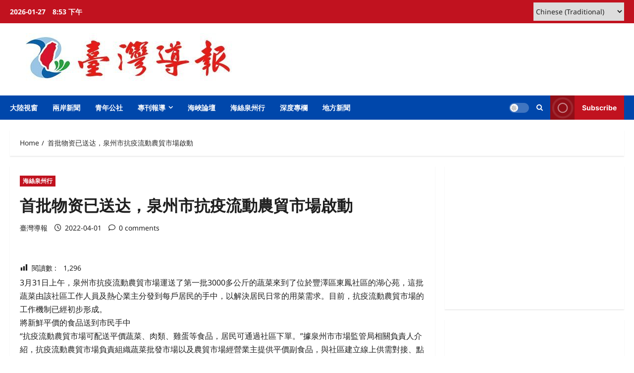

--- FILE ---
content_type: text/html; charset=UTF-8
request_url: https://www.taiwan-reports.com/archives/648349
body_size: 19454
content:
<!doctype html>
<html lang="zh-TW" xmlns:fb="https://www.facebook.com/2008/fbml" xmlns:addthis="https://www.addthis.com/help/api-spec" >

<head>
  <meta charset="UTF-8">
  <meta name="viewport" content="width=device-width, initial-scale=1">
  <link rel="profile" href="http://gmpg.org/xfn/11">

  <meta name='robots' content='index, follow, max-image-preview:large, max-snippet:-1, max-video-preview:-1' />

	<!-- This site is optimized with the Yoast SEO plugin v26.8 - https://yoast.com/product/yoast-seo-wordpress/ -->
	<title>首批物资已送达，泉州市抗疫流動農貿市場啟動 - 臺灣導報-臺灣導報.</title>
	<link rel="canonical" href="https://www.taiwan-reports.com/archives/648349" />
	<meta property="og:locale" content="zh_TW" />
	<meta property="og:type" content="article" />
	<meta property="og:title" content="首批物资已送达，泉州市抗疫流動農貿市場啟動 - 臺灣導報-臺灣導報." />
	<meta property="og:description" content="3月31日上午，泉州市抗疫流動農貿市" />
	<meta property="og:url" content="https://www.taiwan-reports.com/archives/648349" />
	<meta property="og:site_name" content="臺灣導報-臺灣導報." />
	<meta property="article:publisher" content="https://www.facebook.com/taiwanreport/" />
	<meta property="article:published_time" content="2022-04-01T13:37:00+00:00" />
	<meta name="author" content="臺灣導報" />
	<meta name="twitter:card" content="summary_large_image" />
	<meta name="twitter:label1" content="作者:" />
	<meta name="twitter:data1" content="臺灣導報" />
	<script type="application/ld+json" class="yoast-schema-graph">{"@context":"https://schema.org","@graph":[{"@type":"Article","@id":"https://www.taiwan-reports.com/archives/648349#article","isPartOf":{"@id":"https://www.taiwan-reports.com/archives/648349"},"author":{"name":"臺灣導報","@id":"https://www.taiwan-reports.com/#/schema/person/76800d0f3e65fffa85d210784d220ab3"},"headline":"首批物资已送达，泉州市抗疫流動農貿市場啟動","datePublished":"2022-04-01T13:37:00+00:00","mainEntityOfPage":{"@id":"https://www.taiwan-reports.com/archives/648349"},"wordCount":0,"publisher":{"@id":"https://www.taiwan-reports.com/#organization"},"image":{"@id":"https://www.taiwan-reports.com/archives/648349#primaryimage"},"thumbnailUrl":"","articleSection":["海絲泉州行"],"inLanguage":"zh-TW"},{"@type":"WebPage","@id":"https://www.taiwan-reports.com/archives/648349","url":"https://www.taiwan-reports.com/archives/648349","name":"首批物资已送达，泉州市抗疫流動農貿市場啟動 - 臺灣導報-臺灣導報.","isPartOf":{"@id":"https://www.taiwan-reports.com/#website"},"primaryImageOfPage":{"@id":"https://www.taiwan-reports.com/archives/648349#primaryimage"},"image":{"@id":"https://www.taiwan-reports.com/archives/648349#primaryimage"},"thumbnailUrl":"","datePublished":"2022-04-01T13:37:00+00:00","breadcrumb":{"@id":"https://www.taiwan-reports.com/archives/648349#breadcrumb"},"inLanguage":"zh-TW","potentialAction":[{"@type":"ReadAction","target":["https://www.taiwan-reports.com/archives/648349"]}]},{"@type":"ImageObject","inLanguage":"zh-TW","@id":"https://www.taiwan-reports.com/archives/648349#primaryimage","url":"","contentUrl":""},{"@type":"BreadcrumbList","@id":"https://www.taiwan-reports.com/archives/648349#breadcrumb","itemListElement":[{"@type":"ListItem","position":1,"name":"首頁","item":"https://www.taiwan-reports.com/"},{"@type":"ListItem","position":2,"name":"首批物资已送达，泉州市抗疫流動農貿市場啟動"}]},{"@type":"WebSite","@id":"https://www.taiwan-reports.com/#website","url":"https://www.taiwan-reports.com/","name":"臺灣導報-臺灣導報.","description":"臺灣導報","publisher":{"@id":"https://www.taiwan-reports.com/#organization"},"potentialAction":[{"@type":"SearchAction","target":{"@type":"EntryPoint","urlTemplate":"https://www.taiwan-reports.com/?s={search_term_string}"},"query-input":{"@type":"PropertyValueSpecification","valueRequired":true,"valueName":"search_term_string"}}],"inLanguage":"zh-TW"},{"@type":"Organization","@id":"https://www.taiwan-reports.com/#organization","name":"臺灣導報","url":"https://www.taiwan-reports.com/","logo":{"@type":"ImageObject","inLanguage":"zh-TW","@id":"https://www.taiwan-reports.com/#/schema/logo/image/","url":"http://www.taiwan-reports.com/wp-content/uploads/2022/07/logo2.jpg","contentUrl":"http://www.taiwan-reports.com/wp-content/uploads/2022/07/logo2.jpg","width":982,"height":1014,"caption":"臺灣導報"},"image":{"@id":"https://www.taiwan-reports.com/#/schema/logo/image/"},"sameAs":["https://www.facebook.com/taiwanreport/"]},{"@type":"Person","@id":"https://www.taiwan-reports.com/#/schema/person/76800d0f3e65fffa85d210784d220ab3","name":"臺灣導報","sameAs":["http://www.taiwan-reports.com"],"url":"https://www.taiwan-reports.com/archives/author/admin"}]}</script>
	<!-- / Yoast SEO plugin. -->


<link rel='dns-prefetch' href='//s7.addthis.com' />
<link rel="alternate" type="application/rss+xml" title="訂閱《臺灣導報-臺灣導報.》&raquo; 資訊提供" href="https://www.taiwan-reports.com/feed" />
<link rel="alternate" title="oEmbed (JSON)" type="application/json+oembed" href="https://www.taiwan-reports.com/wp-json/oembed/1.0/embed?url=https%3A%2F%2Fwww.taiwan-reports.com%2Farchives%2F648349" />
<link rel="alternate" title="oEmbed (XML)" type="text/xml+oembed" href="https://www.taiwan-reports.com/wp-json/oembed/1.0/embed?url=https%3A%2F%2Fwww.taiwan-reports.com%2Farchives%2F648349&#038;format=xml" />
<style id='wp-img-auto-sizes-contain-inline-css' type='text/css'>
img:is([sizes=auto i],[sizes^="auto," i]){contain-intrinsic-size:3000px 1500px}
/*# sourceURL=wp-img-auto-sizes-contain-inline-css */
</style>
<link rel='stylesheet' id='dashicons-css' href='https://www.taiwan-reports.com/wp-includes/css/dashicons.min.css?ver=6.9' type='text/css' media='all' />
<link rel='stylesheet' id='post-views-counter-frontend-css' href='https://www.taiwan-reports.com/wp-content/plugins/post-views-counter/css/frontend.css?ver=1.7.3' type='text/css' media='all' />
<link rel='stylesheet' id='reviewnews-font-inter-css' href='https://www.taiwan-reports.com/wp-content/themes/reviewnews/assets/fonts/css/inter.css' type='text/css' media='all' />
<link rel='stylesheet' id='reviewnews-font-noto+sans-css' href='https://www.taiwan-reports.com/wp-content/themes/reviewnews/assets/fonts/css/noto-sans.css' type='text/css' media='all' />
<style id='wp-block-library-inline-css' type='text/css'>
:root{--wp-block-synced-color:#7a00df;--wp-block-synced-color--rgb:122,0,223;--wp-bound-block-color:var(--wp-block-synced-color);--wp-editor-canvas-background:#ddd;--wp-admin-theme-color:#007cba;--wp-admin-theme-color--rgb:0,124,186;--wp-admin-theme-color-darker-10:#006ba1;--wp-admin-theme-color-darker-10--rgb:0,107,160.5;--wp-admin-theme-color-darker-20:#005a87;--wp-admin-theme-color-darker-20--rgb:0,90,135;--wp-admin-border-width-focus:2px}@media (min-resolution:192dpi){:root{--wp-admin-border-width-focus:1.5px}}.wp-element-button{cursor:pointer}:root .has-very-light-gray-background-color{background-color:#eee}:root .has-very-dark-gray-background-color{background-color:#313131}:root .has-very-light-gray-color{color:#eee}:root .has-very-dark-gray-color{color:#313131}:root .has-vivid-green-cyan-to-vivid-cyan-blue-gradient-background{background:linear-gradient(135deg,#00d084,#0693e3)}:root .has-purple-crush-gradient-background{background:linear-gradient(135deg,#34e2e4,#4721fb 50%,#ab1dfe)}:root .has-hazy-dawn-gradient-background{background:linear-gradient(135deg,#faaca8,#dad0ec)}:root .has-subdued-olive-gradient-background{background:linear-gradient(135deg,#fafae1,#67a671)}:root .has-atomic-cream-gradient-background{background:linear-gradient(135deg,#fdd79a,#004a59)}:root .has-nightshade-gradient-background{background:linear-gradient(135deg,#330968,#31cdcf)}:root .has-midnight-gradient-background{background:linear-gradient(135deg,#020381,#2874fc)}:root{--wp--preset--font-size--normal:16px;--wp--preset--font-size--huge:42px}.has-regular-font-size{font-size:1em}.has-larger-font-size{font-size:2.625em}.has-normal-font-size{font-size:var(--wp--preset--font-size--normal)}.has-huge-font-size{font-size:var(--wp--preset--font-size--huge)}.has-text-align-center{text-align:center}.has-text-align-left{text-align:left}.has-text-align-right{text-align:right}.has-fit-text{white-space:nowrap!important}#end-resizable-editor-section{display:none}.aligncenter{clear:both}.items-justified-left{justify-content:flex-start}.items-justified-center{justify-content:center}.items-justified-right{justify-content:flex-end}.items-justified-space-between{justify-content:space-between}.screen-reader-text{border:0;clip-path:inset(50%);height:1px;margin:-1px;overflow:hidden;padding:0;position:absolute;width:1px;word-wrap:normal!important}.screen-reader-text:focus{background-color:#ddd;clip-path:none;color:#444;display:block;font-size:1em;height:auto;left:5px;line-height:normal;padding:15px 23px 14px;text-decoration:none;top:5px;width:auto;z-index:100000}html :where(.has-border-color){border-style:solid}html :where([style*=border-top-color]){border-top-style:solid}html :where([style*=border-right-color]){border-right-style:solid}html :where([style*=border-bottom-color]){border-bottom-style:solid}html :where([style*=border-left-color]){border-left-style:solid}html :where([style*=border-width]){border-style:solid}html :where([style*=border-top-width]){border-top-style:solid}html :where([style*=border-right-width]){border-right-style:solid}html :where([style*=border-bottom-width]){border-bottom-style:solid}html :where([style*=border-left-width]){border-left-style:solid}html :where(img[class*=wp-image-]){height:auto;max-width:100%}:where(figure){margin:0 0 1em}html :where(.is-position-sticky){--wp-admin--admin-bar--position-offset:var(--wp-admin--admin-bar--height,0px)}@media screen and (max-width:600px){html :where(.is-position-sticky){--wp-admin--admin-bar--position-offset:0px}}

/*# sourceURL=wp-block-library-inline-css */
</style><style id='global-styles-inline-css' type='text/css'>
:root{--wp--preset--aspect-ratio--square: 1;--wp--preset--aspect-ratio--4-3: 4/3;--wp--preset--aspect-ratio--3-4: 3/4;--wp--preset--aspect-ratio--3-2: 3/2;--wp--preset--aspect-ratio--2-3: 2/3;--wp--preset--aspect-ratio--16-9: 16/9;--wp--preset--aspect-ratio--9-16: 9/16;--wp--preset--color--black: #000000;--wp--preset--color--cyan-bluish-gray: #abb8c3;--wp--preset--color--white: #ffffff;--wp--preset--color--pale-pink: #f78da7;--wp--preset--color--vivid-red: #cf2e2e;--wp--preset--color--luminous-vivid-orange: #ff6900;--wp--preset--color--luminous-vivid-amber: #fcb900;--wp--preset--color--light-green-cyan: #7bdcb5;--wp--preset--color--vivid-green-cyan: #00d084;--wp--preset--color--pale-cyan-blue: #8ed1fc;--wp--preset--color--vivid-cyan-blue: #0693e3;--wp--preset--color--vivid-purple: #9b51e0;--wp--preset--gradient--vivid-cyan-blue-to-vivid-purple: linear-gradient(135deg,rgb(6,147,227) 0%,rgb(155,81,224) 100%);--wp--preset--gradient--light-green-cyan-to-vivid-green-cyan: linear-gradient(135deg,rgb(122,220,180) 0%,rgb(0,208,130) 100%);--wp--preset--gradient--luminous-vivid-amber-to-luminous-vivid-orange: linear-gradient(135deg,rgb(252,185,0) 0%,rgb(255,105,0) 100%);--wp--preset--gradient--luminous-vivid-orange-to-vivid-red: linear-gradient(135deg,rgb(255,105,0) 0%,rgb(207,46,46) 100%);--wp--preset--gradient--very-light-gray-to-cyan-bluish-gray: linear-gradient(135deg,rgb(238,238,238) 0%,rgb(169,184,195) 100%);--wp--preset--gradient--cool-to-warm-spectrum: linear-gradient(135deg,rgb(74,234,220) 0%,rgb(151,120,209) 20%,rgb(207,42,186) 40%,rgb(238,44,130) 60%,rgb(251,105,98) 80%,rgb(254,248,76) 100%);--wp--preset--gradient--blush-light-purple: linear-gradient(135deg,rgb(255,206,236) 0%,rgb(152,150,240) 100%);--wp--preset--gradient--blush-bordeaux: linear-gradient(135deg,rgb(254,205,165) 0%,rgb(254,45,45) 50%,rgb(107,0,62) 100%);--wp--preset--gradient--luminous-dusk: linear-gradient(135deg,rgb(255,203,112) 0%,rgb(199,81,192) 50%,rgb(65,88,208) 100%);--wp--preset--gradient--pale-ocean: linear-gradient(135deg,rgb(255,245,203) 0%,rgb(182,227,212) 50%,rgb(51,167,181) 100%);--wp--preset--gradient--electric-grass: linear-gradient(135deg,rgb(202,248,128) 0%,rgb(113,206,126) 100%);--wp--preset--gradient--midnight: linear-gradient(135deg,rgb(2,3,129) 0%,rgb(40,116,252) 100%);--wp--preset--font-size--small: 13px;--wp--preset--font-size--medium: 20px;--wp--preset--font-size--large: 36px;--wp--preset--font-size--x-large: 42px;--wp--preset--spacing--20: 0.44rem;--wp--preset--spacing--30: 0.67rem;--wp--preset--spacing--40: 1rem;--wp--preset--spacing--50: 1.5rem;--wp--preset--spacing--60: 2.25rem;--wp--preset--spacing--70: 3.38rem;--wp--preset--spacing--80: 5.06rem;--wp--preset--shadow--natural: 6px 6px 9px rgba(0, 0, 0, 0.2);--wp--preset--shadow--deep: 12px 12px 50px rgba(0, 0, 0, 0.4);--wp--preset--shadow--sharp: 6px 6px 0px rgba(0, 0, 0, 0.2);--wp--preset--shadow--outlined: 6px 6px 0px -3px rgb(255, 255, 255), 6px 6px rgb(0, 0, 0);--wp--preset--shadow--crisp: 6px 6px 0px rgb(0, 0, 0);}:root { --wp--style--global--content-size: 930px;--wp--style--global--wide-size: 1400px; }:where(body) { margin: 0; }.wp-site-blocks > .alignleft { float: left; margin-right: 2em; }.wp-site-blocks > .alignright { float: right; margin-left: 2em; }.wp-site-blocks > .aligncenter { justify-content: center; margin-left: auto; margin-right: auto; }:where(.wp-site-blocks) > * { margin-block-start: 24px; margin-block-end: 0; }:where(.wp-site-blocks) > :first-child { margin-block-start: 0; }:where(.wp-site-blocks) > :last-child { margin-block-end: 0; }:root { --wp--style--block-gap: 24px; }:root :where(.is-layout-flow) > :first-child{margin-block-start: 0;}:root :where(.is-layout-flow) > :last-child{margin-block-end: 0;}:root :where(.is-layout-flow) > *{margin-block-start: 24px;margin-block-end: 0;}:root :where(.is-layout-constrained) > :first-child{margin-block-start: 0;}:root :where(.is-layout-constrained) > :last-child{margin-block-end: 0;}:root :where(.is-layout-constrained) > *{margin-block-start: 24px;margin-block-end: 0;}:root :where(.is-layout-flex){gap: 24px;}:root :where(.is-layout-grid){gap: 24px;}.is-layout-flow > .alignleft{float: left;margin-inline-start: 0;margin-inline-end: 2em;}.is-layout-flow > .alignright{float: right;margin-inline-start: 2em;margin-inline-end: 0;}.is-layout-flow > .aligncenter{margin-left: auto !important;margin-right: auto !important;}.is-layout-constrained > .alignleft{float: left;margin-inline-start: 0;margin-inline-end: 2em;}.is-layout-constrained > .alignright{float: right;margin-inline-start: 2em;margin-inline-end: 0;}.is-layout-constrained > .aligncenter{margin-left: auto !important;margin-right: auto !important;}.is-layout-constrained > :where(:not(.alignleft):not(.alignright):not(.alignfull)){max-width: var(--wp--style--global--content-size);margin-left: auto !important;margin-right: auto !important;}.is-layout-constrained > .alignwide{max-width: var(--wp--style--global--wide-size);}body .is-layout-flex{display: flex;}.is-layout-flex{flex-wrap: wrap;align-items: center;}.is-layout-flex > :is(*, div){margin: 0;}body .is-layout-grid{display: grid;}.is-layout-grid > :is(*, div){margin: 0;}body{padding-top: 0px;padding-right: 0px;padding-bottom: 0px;padding-left: 0px;}a:where(:not(.wp-element-button)){text-decoration: none;}:root :where(.wp-element-button, .wp-block-button__link){background-color: #32373c;border-radius: 0;border-width: 0;color: #fff;font-family: inherit;font-size: inherit;font-style: inherit;font-weight: inherit;letter-spacing: inherit;line-height: inherit;padding-top: calc(0.667em + 2px);padding-right: calc(1.333em + 2px);padding-bottom: calc(0.667em + 2px);padding-left: calc(1.333em + 2px);text-decoration: none;text-transform: inherit;}.has-black-color{color: var(--wp--preset--color--black) !important;}.has-cyan-bluish-gray-color{color: var(--wp--preset--color--cyan-bluish-gray) !important;}.has-white-color{color: var(--wp--preset--color--white) !important;}.has-pale-pink-color{color: var(--wp--preset--color--pale-pink) !important;}.has-vivid-red-color{color: var(--wp--preset--color--vivid-red) !important;}.has-luminous-vivid-orange-color{color: var(--wp--preset--color--luminous-vivid-orange) !important;}.has-luminous-vivid-amber-color{color: var(--wp--preset--color--luminous-vivid-amber) !important;}.has-light-green-cyan-color{color: var(--wp--preset--color--light-green-cyan) !important;}.has-vivid-green-cyan-color{color: var(--wp--preset--color--vivid-green-cyan) !important;}.has-pale-cyan-blue-color{color: var(--wp--preset--color--pale-cyan-blue) !important;}.has-vivid-cyan-blue-color{color: var(--wp--preset--color--vivid-cyan-blue) !important;}.has-vivid-purple-color{color: var(--wp--preset--color--vivid-purple) !important;}.has-black-background-color{background-color: var(--wp--preset--color--black) !important;}.has-cyan-bluish-gray-background-color{background-color: var(--wp--preset--color--cyan-bluish-gray) !important;}.has-white-background-color{background-color: var(--wp--preset--color--white) !important;}.has-pale-pink-background-color{background-color: var(--wp--preset--color--pale-pink) !important;}.has-vivid-red-background-color{background-color: var(--wp--preset--color--vivid-red) !important;}.has-luminous-vivid-orange-background-color{background-color: var(--wp--preset--color--luminous-vivid-orange) !important;}.has-luminous-vivid-amber-background-color{background-color: var(--wp--preset--color--luminous-vivid-amber) !important;}.has-light-green-cyan-background-color{background-color: var(--wp--preset--color--light-green-cyan) !important;}.has-vivid-green-cyan-background-color{background-color: var(--wp--preset--color--vivid-green-cyan) !important;}.has-pale-cyan-blue-background-color{background-color: var(--wp--preset--color--pale-cyan-blue) !important;}.has-vivid-cyan-blue-background-color{background-color: var(--wp--preset--color--vivid-cyan-blue) !important;}.has-vivid-purple-background-color{background-color: var(--wp--preset--color--vivid-purple) !important;}.has-black-border-color{border-color: var(--wp--preset--color--black) !important;}.has-cyan-bluish-gray-border-color{border-color: var(--wp--preset--color--cyan-bluish-gray) !important;}.has-white-border-color{border-color: var(--wp--preset--color--white) !important;}.has-pale-pink-border-color{border-color: var(--wp--preset--color--pale-pink) !important;}.has-vivid-red-border-color{border-color: var(--wp--preset--color--vivid-red) !important;}.has-luminous-vivid-orange-border-color{border-color: var(--wp--preset--color--luminous-vivid-orange) !important;}.has-luminous-vivid-amber-border-color{border-color: var(--wp--preset--color--luminous-vivid-amber) !important;}.has-light-green-cyan-border-color{border-color: var(--wp--preset--color--light-green-cyan) !important;}.has-vivid-green-cyan-border-color{border-color: var(--wp--preset--color--vivid-green-cyan) !important;}.has-pale-cyan-blue-border-color{border-color: var(--wp--preset--color--pale-cyan-blue) !important;}.has-vivid-cyan-blue-border-color{border-color: var(--wp--preset--color--vivid-cyan-blue) !important;}.has-vivid-purple-border-color{border-color: var(--wp--preset--color--vivid-purple) !important;}.has-vivid-cyan-blue-to-vivid-purple-gradient-background{background: var(--wp--preset--gradient--vivid-cyan-blue-to-vivid-purple) !important;}.has-light-green-cyan-to-vivid-green-cyan-gradient-background{background: var(--wp--preset--gradient--light-green-cyan-to-vivid-green-cyan) !important;}.has-luminous-vivid-amber-to-luminous-vivid-orange-gradient-background{background: var(--wp--preset--gradient--luminous-vivid-amber-to-luminous-vivid-orange) !important;}.has-luminous-vivid-orange-to-vivid-red-gradient-background{background: var(--wp--preset--gradient--luminous-vivid-orange-to-vivid-red) !important;}.has-very-light-gray-to-cyan-bluish-gray-gradient-background{background: var(--wp--preset--gradient--very-light-gray-to-cyan-bluish-gray) !important;}.has-cool-to-warm-spectrum-gradient-background{background: var(--wp--preset--gradient--cool-to-warm-spectrum) !important;}.has-blush-light-purple-gradient-background{background: var(--wp--preset--gradient--blush-light-purple) !important;}.has-blush-bordeaux-gradient-background{background: var(--wp--preset--gradient--blush-bordeaux) !important;}.has-luminous-dusk-gradient-background{background: var(--wp--preset--gradient--luminous-dusk) !important;}.has-pale-ocean-gradient-background{background: var(--wp--preset--gradient--pale-ocean) !important;}.has-electric-grass-gradient-background{background: var(--wp--preset--gradient--electric-grass) !important;}.has-midnight-gradient-background{background: var(--wp--preset--gradient--midnight) !important;}.has-small-font-size{font-size: var(--wp--preset--font-size--small) !important;}.has-medium-font-size{font-size: var(--wp--preset--font-size--medium) !important;}.has-large-font-size{font-size: var(--wp--preset--font-size--large) !important;}.has-x-large-font-size{font-size: var(--wp--preset--font-size--x-large) !important;}
/*# sourceURL=global-styles-inline-css */
</style>

<link rel='stylesheet' id='aft-icons-css' href='https://www.taiwan-reports.com/wp-content/themes/reviewnews/assets/icons/style.css?ver=1.3.5' type='text/css' media='all' />
<link rel='stylesheet' id='slick-css' href='https://www.taiwan-reports.com/wp-content/themes/reviewnews/assets/slick/css/slick.min.css?ver=1.3.5' type='text/css' media='all' />
<link rel='stylesheet' id='magnific-popup-css' href='https://www.taiwan-reports.com/wp-content/themes/reviewnews/assets/magnific-popup/magnific-popup.css?ver=1.3.5' type='text/css' media='all' />
<link rel='stylesheet' id='reviewnews-style-css' href='https://www.taiwan-reports.com/wp-content/themes/reviewnews/style.min.css?ver=1.3.5' type='text/css' media='all' />
<style id='reviewnews-style-inline-css' type='text/css'>
body.aft-dark-mode #sidr,body.aft-dark-mode,body.aft-dark-mode.custom-background,body.aft-dark-mode #af-preloader{background-color:#101010;} body.aft-default-mode #sidr,body.aft-default-mode #af-preloader,body.aft-default-mode{background-color:#ffffff;} .frm_style_formidable-style.with_frm_style .frm_compact .frm_dropzone.dz-clickable .dz-message,.frm_style_formidable-style.with_frm_style input[type=submit],.frm_style_formidable-style.with_frm_style .frm_submit input[type=button],.frm_style_formidable-style.with_frm_style .frm_submit button,.frm_form_submit_style,.frm_style_formidable-style.with_frm_style .frm-edit-page-btn,.woocommerce #respond input#submit.disabled,.woocommerce #respond input#submit:disabled,.woocommerce #respond input#submit:disabled[disabled],.woocommerce a.button.disabled,.woocommerce a.button:disabled,.woocommerce a.button:disabled[disabled],.woocommerce button.button.disabled,.woocommerce button.button:disabled,.woocommerce button.button:disabled[disabled],.woocommerce input.button.disabled,.woocommerce input.button:disabled,.woocommerce input.button:disabled[disabled],.woocommerce #respond input#submit,.woocommerce a.button,.woocommerce button.button,.woocommerce input.button,.woocommerce #respond input#submit.alt,.woocommerce a.button.alt,.woocommerce button.button.alt,.woocommerce input.button.alt,.woocommerce-account .addresses .title .edit,:root .wc-block-featured-product__link :where(.wp-element-button,.wp-block-button__link),:root .wc-block-featured-category__link :where(.wp-element-button,.wp-block-button__link),hustle-button,button.wc-block-mini-cart__button,.wc-block-checkout .wp-block-button__link,.wp-block-button.wc-block-components-product-button .wp-block-button__link,.wc-block-grid__product-add-to-cart.wp-block-button .wp-block-button__link,body .wc-block-components-button,.wc-block-grid .wp-block-button__link,.woocommerce-notices-wrapper .button,body .woocommerce-notices-wrapper .button:hover,body.woocommerce .single_add_to_cart_button.button:hover,body.woocommerce a.button.add_to_cart_button:hover,.widget-title-fill-and-border .reviewnews-widget .wp-block-search__label,.widget-title-fill-and-border .reviewnews-widget .wp-block-group .wp-block-heading,.widget-title-fill-and-no-border .reviewnews-widget .wp-block-search__label,.widget-title-fill-and-no-border .reviewnews-widget .wp-block-group .wp-block-heading,.widget-title-fill-and-border .wp_post_author_widget .widget-title .header-after,.widget-title-fill-and-border .widget-title .heading-line,.widget-title-fill-and-border .aft-posts-tabs-panel .nav-tabs>li>a.active,.widget-title-fill-and-border .aft-main-banner-wrapper .widget-title .heading-line ,.widget-title-fill-and-no-border .wp_post_author_widget .widget-title .header-after,.widget-title-fill-and-no-border .widget-title .heading-line,.widget-title-fill-and-no-border .aft-posts-tabs-panel .nav-tabs>li>a.active,.widget-title-fill-and-no-border .aft-main-banner-wrapper .widget-title .heading-line,a.sidr-class-sidr-button-close,body.widget-title-border-bottom .header-after1 .heading-line-before,body.widget-title-border-bottom .widget-title .heading-line-before,.widget-title-border-center .reviewnews-widget .wp-block-search__label::after,.widget-title-border-center .reviewnews-widget .wp-block-group .wp-block-heading::after,.widget-title-border-center .wp_post_author_widget .widget-title .heading-line-before,.widget-title-border-center .aft-posts-tabs-panel .nav-tabs>li>a.active::after,.widget-title-border-center .wp_post_author_widget .widget-title .header-after::after,.widget-title-border-center .widget-title .heading-line-after,.widget-title-border-bottom .reviewnews-widget .wp-block-search__label::after,.widget-title-border-bottom .reviewnews-widget .wp-block-group .wp-block-heading::after,.widget-title-border-bottom .heading-line::before,.widget-title-border-bottom .wp-post-author-wrap .header-after::before,.widget-title-border-bottom .aft-posts-tabs-panel .nav-tabs>li>a.active span::after,.aft-dark-mode .is-style-fill a.wp-block-button__link:not(.has-background),.aft-default-mode .is-style-fill a.wp-block-button__link:not(.has-background),a.comment-reply-link,body.aft-default-mode .reply a,body.aft-dark-mode .reply a,.aft-popular-taxonomies-lists span::before ,#loader-wrapper div,span.heading-line::before,.wp-post-author-wrap .header-after::before,body.aft-dark-mode input[type="button"],body.aft-dark-mode input[type="reset"],body.aft-dark-mode input[type="submit"],body.aft-dark-mode .inner-suscribe input[type=submit],body.aft-default-mode input[type="button"],body.aft-default-mode input[type="reset"],body.aft-default-mode input[type="submit"],body.aft-default-mode .inner-suscribe input[type=submit],.woocommerce-product-search button[type="submit"],input.search-submit,.wp-block-search__button,.af-youtube-slider .af-video-wrap .af-bg-play i,.af-youtube-video-list .entry-header-yt-video-wrapper .af-yt-video-play i,.af-post-format i,body .btn-style1 a:visited,body .btn-style1 a,body span.post-page-numbers.current,body .reviewnews-pagination .nav-links .page-numbers.current,body #scroll-up,button,a.author-button.primary,.reviewnews-reaction-button .reaction-percentage,h3.reviewnews-subtitle:after,body article.sticky .read-single:before,.aft-readmore-wrapper a.aft-readmore:hover,body.aft-dark-mode .aft-readmore-wrapper a.aft-readmore:hover,footer.site-footer .aft-readmore-wrapper a.aft-readmore:hover,.aft-readmore-wrapper a.aft-readmore:hover,body .trending-posts-vertical .trending-no{background-color:#0047AB;} .widget-title-border-bottom .wp-block-search__label::before,.widget-title-border-bottom .wp-block-group .wp-block-heading::before,.widget-title-fill-and-border .wp-block-search__label::before,.widget-title-fill-and-border .wp-block-group .wp-block-heading::after,.widget-title-border-bottom .site-footer .wp-block-search__label::before,.aft-dark-mode.widget-title-border-bottom .wp-block-search__label::before,.aft-dark-mode.widget-title-border-bottom .wp-block-group .wp-block-heading::before,.widget-title-fill-and-border .site-footer .wp-block-search__label::before,.aft-dark-mode.widget-title-fill-and-border .wp-block-search__label::before,.aft-dark-mode.widget-title-fill-and-border .wp-block-group .wp-block-heading::after,div.wpforms-container-full button[type=submit]:hover,div.wpforms-container-full button[type=submit]:not(:hover):not(:active){background-color:#0047AB !important;} .grid-design-texts-over-image .aft-readmore-wrapper a.aft-readmore:hover,.aft-readmore-wrapper a.aft-readmore:hover,body.aft-dark-mode .aft-readmore-wrapper a.aft-readmore:hover,body.aft-default-mode .aft-readmore-wrapper a.aft-readmore:hover,.aft-dark-mode .aft-posts-tabs-panel .nav-tabs,.aft-dark-mode.widget-title-fill-and-border .widget-title,a.author-button.primary,.reviewnews-post-badge,body.single .entry-header .aft-post-excerpt-and-meta .post-excerpt,body.aft-dark-mode.single span.tags-links a:hover,.reviewnews-pagination .nav-links .page-numbers.current,.aft-readmore-wrapper a.aft-readmore:hover,p.awpa-more-posts a:hover,.wp-post-author-meta .wp-post-author-meta-more-posts a.awpa-more-posts:hover{border-color:#0047AB;} body:not(.rtl) .aft-popular-taxonomies-lists span::after{border-left-color:#0047AB;} body.rtl .aft-popular-taxonomies-lists span::after{border-right-color:#0047AB;} .widget-title-fill-and-no-border .reviewnews-widget .wp-block-search__label::after,.widget-title-fill-and-no-border .reviewnews-widget .wp-block-group .wp-block-heading::after,.widget-title-fill-and-no-border .aft-posts-tabs-panel .nav-tabs>li a.active::after,.widget-title-fill-and-no-border .reviewnews-widget .widget-title::before,.widget-title-fill-and-no-border .reviewnews-customizer .widget-title::before{border-top-color:#0047AB;} .widget-title-fill-and-border .aft-posts-tabs-panel .tabbed-head,.aft-dark-mode.widget-title-border-center .site-footer .wp-block-search__label::before,.widget-title-border-center .site-footer .wp-block-search__label::before,.widget-title-fill-and-border .site-footer .aft-posts-tabs-panel .tabbed-head,.widget-title-fill-and-border .site-footer .widget-title,.widget-title-border-bottom .site-footer .aft-posts-tabs-panel .nav-tabs,.widget-title-border-bottom .site-footer .widget-title,.aft-dark-mode.widget-title-fill-and-border .aft-posts-tabs-panel .tabbed-head,.aft-dark-mode.widget-title-border-bottom .aft-posts-tabs-panel .nav-tabs,.aft-dark-mode.widget-title-border-bottom .widget-title,.widget-title-border-bottom .aft-posts-tabs-panel .nav-tabs,.widget-title-fill-and-border .widget-title,.widget-title-border-bottom .aft-posts-tabs-panel .nav-tabs,.widget-title-border-bottom .widget-title,.widget-title-fill-and-border .aft-posts-tabs-panel .tabbed-head .woocommerce div.product .woocommerce-tabs ul.tabs li.active,#scroll-up::after,.aft-dark-mode #loader,.aft-default-mode #loader{border-bottom-color:#0047AB;} footer.site-footer .wp-block-latest-comments__comment-meta a:hover,body.wp-post-author-meta .awpa-display-name a:hover,.post-description a:not(.aft-readmore),.post-description a:not(.aft-readmore):visited,.wp_post_author_widget .wp-post-author-meta .awpa-display-name a:hover,.wp-post-author-meta .wp-post-author-meta-more-posts a.awpa-more-posts:hover,body .wp-block-latest-comments li.wp-block-latest-comments__comment a:hover,body .site-footer .color-pad .read-title h3 a:hover,body.aft-default-mode footer.comment-meta a:hover,body.aft-dark-mode footer.comment-meta a:hover,a:hover,.stars a:active,.stars a:focus,.reviewnews-widget.widget_text a,a.author-website:hover,.author-box-content a.author-posts-link:hover,.entry-content .wp-block-latest-comments a:not(.has-text-color):hover,.wc-block-grid__product .wc-block-grid__product-link:focus{color:#0047AB;} @media only screen and (min-width:992px){body.aft-default-mode .reviewnews-header .main-navigation .menu-desktop > ul > li:hover > a:before,body.aft-default-mode .reviewnews-header .main-navigation .menu-desktop > ul > li.current-menu-item > a:before{background-color:#0047AB;} } .woocommerce-product-search button[type="submit"],input.search-submit{background-color:#0047AB;} .woocommerce-product-search button[type="submit"],input.search-submit,body.single span.tags-links a:hover{border-color:#0047AB;} @media only screen and (min-width:993px){.main-navigation .menu-desktop > li.current-menu-item::after,.main-navigation .menu-desktop > ul > li.current-menu-item::after,.main-navigation .menu-desktop > li::after,.main-navigation .menu-desktop > ul > li::after{background-color:#0047AB;} } body.aft-default-mode .reviewnews-sponsor a,body.aft-default-mode .reviewnews-source a,body.aft-default-mode .widget_text a,body.aft-default-mode .comment-form a,body.aft-default-mode .reviewnews-widget.widget_text a,body.aft-default-mode .reviewnews-widget .textwidget a,body.aft-default-mode .entry-content > ul a,body.aft-default-mode .entry-content > ol a,body.aft-default-mode #wp-calendar tbody td#today,body.aft-default-mode #wp-calendar tbody td a,body.aft-default-mode .wp-calendar-nav a,body.aft-default-mode p.logged-in-as a,body.aft-default-mode .entry-content .wp-block-heading:not(.has-link-color):not(.wp-block-post-title) a,body.aft-default-mode .entry-content > p:not(.has-link-color) a{color:#0047AB ;} body.aft-dark-mode .reviewnews-sponsor a,body.aft-dark-mode .reviewnews-source a,body.aft-dark-mode .widget_text a,body.aft-dark-mode .comment-form a,body.aft-dark-mode .reviewnews-widget.widget_text a,body.aft-dark-mode .reviewnews-widget .textwidget a,body.aft-dark-mode .entry-content > ul a,body.aft-dark-mode .entry-content > ol a,body.aft-dark-mode .entry-content > ul a:visited,body.aft-dark-mode .entry-content > ol a:visited,body.aft-dark-mode #wp-calendar tbody td#today,body.aft-dark-mode #wp-calendar tbody td a,body.aft-dark-mode .wp-calendar-nav a,body.aft-dark-mode p.logged-in-as a,body.aft-dark-mode .entry-content .wp-block-heading:not(.has-link-color):not(.wp-block-post-title) a,body.aft-dark-mode .entry-content > p:not(.has-link-color) a:visited,body.aft-dark-mode .entry-content > p:not(.has-link-color) a{color:#ffffff ;} body.aft-default-mode .entry-content a:hover,body.aft-default-mode .grid-design-default .read-title h3 a:hover,body.aft-default-mode .list-style .read-title h3 a:hover,body.aft-default-mode .reviewnews-sponsor a:hover,body.aft-default-mode .reviewnews-source a:hover,body.aft-default-mode .wp-block-latest-comments li.wp-block-latest-comments__comment a:hover,body.aft-default-mode .comment-content a,body.aft-default-mode .post-excerpt a,body.aft-default-mode .wp-block-tag-cloud a:hover,body.aft-default-mode .tagcloud a:hover,body.aft-default-mode.single span.tags-links a:hover,body.aft-default-mode p.awpa-more-posts a:hover,body.aft-default-mode p.awpa-website a:hover ,body.aft-default-mode .wp-post-author-meta h4 a:hover,body.aft-default-mode .widget ul.menu >li a:hover,body.aft-default-mode .widget > ul > li a:hover,body.aft-default-mode .nav-links a:hover,body.aft-default-mode ul.trail-items li a:hover,body.aft-default-mode .banner-exclusive-posts-wrapper a:hover,body.aft-default-mode .banner-exclusive-posts-wrapper a:visited:hover,body.aft-default-mode .af-breadcrumbs a:hover,body.aft-default-mode #secondary .reviewnews-widget ul[class*="wp-block-"] a:hover,body.aft-default-mode #secondary .reviewnews-widget ol[class*="wp-block-"] a:hover,body.aft-default-mode .entry-content > .wp-block-tag-cloud a:not(.has-text-color):hover,body.aft-default-mode .entry-content .wp-block-archives-list.wp-block-archives a:not(.has-text-color):hover,body.aft-default-mode .entry-content .wp-block-latest-posts a:not(.has-text-color):hover,body.aft-default-mode .entry-content .wp-block-categories-list.wp-block-categories a:not(.has-text-color):hover,.aft-default-mode .wp-block-archives-list.wp-block-archives a:not(.has-text-color):hover,.aft-default-mode .wp-block-latest-posts a:not(.has-text-color):hover,.aft-default-mode .wp-block-categories-list.wp-block-categories a:not(.has-text-color):hover,.aft-default-mode .wp-block-latest-comments li.wp-block-latest-comments__comment a:hover,body.aft-default-mode .reviewnews-pagination .nav-links a.page-numbers:hover,body.aft-default-mode .aft-popular-taxonomies-lists ul li a:hover ,body.aft-default-mode .woocommerce-loop-product__title:hover,body.aft-default-mode .widget_text a:hover,body.aft-default-mode a.post-edit-link:hover,body.aft-default-mode .comment-form a:hover,body.aft-default-mode .reviewnews-widget.widget_text a:hover,body.aft-default-mode .reviewnews-widget .textwidget a:hover,body.aft-default-mode .entry-content > ul a:hover,body.aft-default-mode .entry-content > ol a:hover,body.aft-default-mode #wp-calendar tbody td#today:hover,body.aft-default-mode #wp-calendar tbody td a:hover,body.aft-default-mode .wp-calendar-nav a:hover,body.aft-default-mode .entry-content .wp-block-heading:not(.has-link-color):not(.wp-block-post-title) a:hover,body.aft-default-mode .entry-content > p:not(.has-link-color) a:hover{color:#0047AB ;} body.aft-dark-mode .entry-content a:hover,body.aft-dark-mode .grid-design-default .read-title h3 a:hover,body.aft-dark-mode .list-style .read-title h3 a:hover,body.aft-dark-mode .reviewnews-sponsor a:hover,body.aft-dark-mode .reviewnews-source a:hover,body.aft-dark-mode .wp-block-latest-comments li.wp-block-latest-comments__comment a:hover,body.aft-dark-mode .comment-content a,body.aft-dark-mode .post-excerpt a,body.aft-dark-mode .wp-block-tag-cloud a:hover,body.aft-dark-mode .tagcloud a:hover,body.aft-dark-mode.single span.tags-links a:hover,body.aft-dark-mode p.awpa-more-posts a:hover,body.aft-dark-mode p.awpa-website a:hover ,body.aft-dark-mode .widget ul.menu >li a:hover,body.aft-dark-mode .widget > ul > li a:hover,body.aft-dark-mode .nav-links a:hover,body.aft-dark-mode ul.trail-items li a:hover,body.aft-dark-mode .banner-exclusive-posts-wrapper a:hover,body.aft-dark-mode .banner-exclusive-posts-wrapper a:visited:hover,body.aft-dark-mode .af-breadcrumbs a:hover,body.aft-dark-mode #secondary .reviewnews-widget ul[class*="wp-block-"] a:hover,body.aft-dark-mode #secondary .reviewnews-widget ol[class*="wp-block-"] a:hover,body.aft-dark-mode .entry-content > .wp-block-tag-cloud a:not(.has-text-color):hover,body.aft-dark-mode .entry-content .wp-block-archives-list.wp-block-archives a:not(.has-text-color):hover,body.aft-dark-mode .entry-content .wp-block-latest-posts a:not(.has-text-color):hover,body.aft-dark-mode .entry-content .wp-block-categories-list.wp-block-categories a:not(.has-text-color):hover,.aft-dark-mode .wp-block-archives-list.wp-block-archives a:not(.has-text-color):hover,.aft-dark-mode .wp-block-latest-posts a:not(.has-text-color):hover,.aft-dark-mode .wp-block-categories-list.wp-block-categories a:not(.has-text-color):hover,.aft-dark-mode .wp-block-latest-comments li.wp-block-latest-comments__comment a:hover,body.aft-dark-mode .reviewnews-pagination .nav-links a.page-numbers:hover,body.aft-dark-mode .aft-popular-taxonomies-lists ul li a:hover,body.aft-dark-mode .woocommerce-loop-product__title:hover,body.aft-dark-mode .widget_text a:hover,body.aft-dark-mode a.post-edit-link:hover,body.aft-dark-mode .comment-form a:hover,body.aft-dark-mode .reviewnews-widget.widget_text a:hover,body.aft-dark-mode .reviewnews-widget .textwidget a:hover,body.aft-dark-mode .entry-content > ul a:hover,body.aft-dark-mode .entry-content > ol a:hover,body.aft-dark-mode .entry-content > ul a:visited:hover,body.aft-dark-mode .entry-content > ol a:visited:hover,body.aft-dark-mode #wp-calendar tbody td#today:hover,body.aft-dark-mode #wp-calendar tbody td a:hover,body.aft-dark-mode .wp-calendar-nav a:hover,body.aft-dark-mode .entry-content .wp-block-heading:not(.has-link-color):not(.wp-block-post-title) a:hover,body.aft-dark-mode .entry-content > p:not(.has-link-color) a:visited:hover,body.aft-dark-mode .entry-content > p:not(.has-link-color) a:hover{color:#ffffff ;} .site-branding .site-title{font-family:'Inter','Noto Sans','Noto Sans CJK SC','Noto Sans JP','Noto Sans KR',system-ui,-apple-system,'Segoe UI',Roboto,'Helvetica Neue',Arial,sans-serif,'Apple Color Emoji','Segoe UI Emoji','Segoe UI Symbol';} body,button,input,select,optgroup,.cat-links li a,.min-read,.af-social-contacts .social-widget-menu .screen-reader-text,textarea{font-family:'Noto Sans','Noto Sans','Noto Sans CJK SC','Noto Sans JP','Noto Sans KR',system-ui,-apple-system,'Segoe UI',Roboto,'Helvetica Neue',Arial,sans-serif,'Apple Color Emoji','Segoe UI Emoji','Segoe UI Symbol';} .wp-block-tag-cloud a,.tagcloud a,body span.hustle-title,.wp-block-blockspare-blockspare-tabs .bs-tabs-title-list li a.bs-tab-title,.navigation.post-navigation .nav-links a,div.custom-menu-link > a,.exclusive-posts .exclusive-now span,.aft-popular-taxonomies-lists span,.exclusive-posts a,.aft-posts-tabs-panel .nav-tabs>li>a,.widget-title-border-bottom .aft-posts-tabs-panel .nav-tabs>li>a,.nav-tabs>li,.widget ul ul li,.widget ul.menu >li ,.widget > ul > li,.wp-block-search__label,.wp-block-latest-posts.wp-block-latest-posts__list li,.wp-block-latest-comments li.wp-block-latest-comments__comment,.wp-block-group ul li a,.main-navigation ul li a,h1,h2,h3,h4,h5,h6{font-family:'Inter','Noto Sans','Noto Sans CJK SC','Noto Sans JP','Noto Sans KR',system-ui,-apple-system,'Segoe UI',Roboto,'Helvetica Neue',Arial,sans-serif,'Apple Color Emoji','Segoe UI Emoji','Segoe UI Symbol';} .container-wrapper .elementor{max-width:100%;} .full-width-content .elementor-section-stretched,.align-content-left .elementor-section-stretched,.align-content-right .elementor-section-stretched{max-width:100%;left:0 !important;}
/*# sourceURL=reviewnews-style-inline-css */
</style>
<link rel='stylesheet' id='addthis_all_pages-css' href='https://www.taiwan-reports.com/wp-content/plugins/addthis/frontend/build/addthis_wordpress_public.min.css?ver=6.9' type='text/css' media='all' />
<script type="text/javascript" src="https://www.taiwan-reports.com/wp-includes/js/jquery/jquery.min.js?ver=3.7.1" id="jquery-core-js"></script>
<script type="text/javascript" src="https://www.taiwan-reports.com/wp-includes/js/jquery/jquery-migrate.min.js?ver=3.4.1" id="jquery-migrate-js"></script>
<script type="text/javascript" src="https://s7.addthis.com/js/300/addthis_widget.js?ver=6.9#pubid=wp-562b1783cae7b5c0ba085edc7016d391" id="addthis_widget-js"></script>
<link rel="https://api.w.org/" href="https://www.taiwan-reports.com/wp-json/" /><link rel="alternate" title="JSON" type="application/json" href="https://www.taiwan-reports.com/wp-json/wp/v2/posts/648349" /><link rel="EditURI" type="application/rsd+xml" title="RSD" href="https://www.taiwan-reports.com/xmlrpc.php?rsd" />
<meta name="generator" content="WordPress 6.9" />
<link rel='shortlink' href='https://www.taiwan-reports.com/?p=648349' />
<style type="text/css">
.feedzy-rss-link-icon:after {
	content: url("https://www.taiwan-reports.com/wp-content/plugins/feedzy-rss-feeds/img/external-link.png");
	margin-left: 3px;
}
</style>
		    <style type="text/css">
      body .af-header-image.data-bg:before {
        opacity: 0;
      }

      .site-title,
      .site-description {
        position: absolute;
        clip: rect(1px, 1px, 1px, 1px);
        display: none;
      }

          </style>
<style type="text/css" id="custom-background-css">
body.custom-background { background-color: #ffffff; }
</style>
	<script async src="https://pagead2.googlesyndication.com/pagead/js/adsbygoogle.js?client=ca-pub-1306264813607913"
     crossorigin="anonymous"></script><script data-cfasync="false" type="text/javascript">if (window.addthis_product === undefined) { window.addthis_product = "wpp"; } if (window.wp_product_version === undefined) { window.wp_product_version = "wpp-6.2.7"; } if (window.addthis_share === undefined) { window.addthis_share = {}; } if (window.addthis_config === undefined) { window.addthis_config = {"data_track_clickback":true,"ignore_server_config":true,"ui_atversion":300}; } if (window.addthis_layers === undefined) { window.addthis_layers = {}; } if (window.addthis_layers_tools === undefined) { window.addthis_layers_tools = []; } else {  } if (window.addthis_plugin_info === undefined) { window.addthis_plugin_info = {"info_status":"enabled","cms_name":"WordPress","plugin_name":"Share Buttons by AddThis","plugin_version":"6.2.7","plugin_mode":"WordPress","anonymous_profile_id":"wp-562b1783cae7b5c0ba085edc7016d391","page_info":{"template":"posts","post_type":""},"sharing_enabled_on_post_via_metabox":false}; } 
                    (function() {
                      var first_load_interval_id = setInterval(function () {
                        if (typeof window.addthis !== 'undefined') {
                          window.clearInterval(first_load_interval_id);
                          if (typeof window.addthis_layers !== 'undefined' && Object.getOwnPropertyNames(window.addthis_layers).length > 0) {
                            window.addthis.layers(window.addthis_layers);
                          }
                          if (Array.isArray(window.addthis_layers_tools)) {
                            for (i = 0; i < window.addthis_layers_tools.length; i++) {
                              window.addthis.layers(window.addthis_layers_tools[i]);
                            }
                          }
                        }
                     },1000)
                    }());
                </script><link rel="icon" href="https://www.taiwan-reports.com/wp-content/uploads/2022/07/cropped-logo2.jpg" sizes="32x32" />
<link rel="icon" href="https://www.taiwan-reports.com/wp-content/uploads/2022/07/cropped-logo2.jpg" sizes="192x192" />
<link rel="apple-touch-icon" href="https://www.taiwan-reports.com/wp-content/uploads/2022/07/cropped-logo2.jpg" />
<meta name="msapplication-TileImage" content="https://www.taiwan-reports.com/wp-content/uploads/2022/07/cropped-logo2.jpg" />
</head>

<body class="wp-singular post-template-default single single-post postid-648349 single-format-standard custom-background wp-custom-logo wp-embed-responsive wp-theme-reviewnews scrollup-sticky-header aft-sticky-header aft-default-mode aft-header-layout-side header-image-default widget-title-fill-and-border default-content-layout single-content-mode-default single-post-title-boxed align-content-left af-wide-layout">
  
  
  <div id="page" class="site af-whole-wrapper">
    <a class="skip-link screen-reader-text" href="#content">Skip to content</a>

    
    <header id="masthead" class="header-layout-side reviewnews-header">
        <div class="top-header">
    <div class="container-wrapper">
      <div class="top-bar-flex">
        <div class="top-bar-left col-2">
          <div class="date-bar-left">
                  <span class="topbar-date">
        2026-01-27 <span id="topbar-time-wp">8:53 下午</span>      </span>
              </div>
        </div>
        <div class="top-bar-right col-2">
          <div class="aft-small-social-menu">
                
      <div class="social-navigation"><ul id="menu-social" class="menu"><li style="position:relative;" class="menu-item menu-item-gtranslate gt-menu-19010"></li></ul></div>
                </div>
        </div>
      </div>
    </div>
  </div>
<div class="af-middle-header " >
  <div class="container-wrapper">

        <div class="af-middle-container">
      <div class="logo">
            <div class="site-branding ">
      <a href="https://www.taiwan-reports.com/" class="custom-logo-link" rel="home"><img width="500" height="100" src="https://www.taiwan-reports.com/wp-content/uploads/2022/07/cropped-臺灣導報橫LOGO-1.jpg" class="custom-logo" alt="臺灣導報-臺灣導報." decoding="async" fetchpriority="high" srcset="https://www.taiwan-reports.com/wp-content/uploads/2022/07/cropped-臺灣導報橫LOGO-1.jpg 500w, https://www.taiwan-reports.com/wp-content/uploads/2022/07/cropped-臺灣導報橫LOGO-1-300x60.jpg 300w, https://www.taiwan-reports.com/wp-content/uploads/2022/07/cropped-臺灣導報橫LOGO-1-150x30.jpg 150w" sizes="(max-width: 500px) 100vw, 500px" loading="lazy" /></a>        <p class="site-title font-family-1">
          <a href="https://www.taiwan-reports.com/" class="site-title-anchor" rel="home">臺灣導報-臺灣導報.</a>
        </p>
      
              <p class="site-description">臺灣導報</p>
          </div>

          </div>
          </div>
  </div>
</div>
<div id="main-navigation-bar" class="af-bottom-header">
  <div class="container-wrapper">
    <div class="bottom-bar-flex">
      <div class="offcanvas-navigaiton">
                <div class="af-bottom-head-nav">
              <div class="navigation-container">
      <nav class="main-navigation clearfix">

        <span class="toggle-menu" >
          <a href="#" role="button" class="aft-void-menu" aria-controls="primary-menu" aria-expanded="false">
            <span class="screen-reader-text">
              Primary Menu            </span>
            <i class="ham"></i>
          </a>
        </span>


        <div class="menu main-menu menu-desktop show-menu-border"><ul id="primary-menu" class="menu"><li id="menu-item-672947" class="menu-item menu-item-type-taxonomy menu-item-object-category menu-item-672947"><a href="https://www.taiwan-reports.com/archives/category/chinatour">大陸視窗</a></li>
<li id="menu-item-672946" class="menu-item menu-item-type-taxonomy menu-item-object-category menu-item-672946"><a href="https://www.taiwan-reports.com/archives/category/bothsides">兩岸新聞</a></li>
<li id="menu-item-672945" class="menu-item menu-item-type-taxonomy menu-item-object-category menu-item-672945"><a href="https://www.taiwan-reports.com/archives/category/youth">青年公社</a></li>
<li id="menu-item-672950" class="menu-item menu-item-type-taxonomy menu-item-object-category menu-item-has-children menu-item-672950"><a href="https://www.taiwan-reports.com/archives/category/issue">專刊報導</a>
<ul class="sub-menu">
	<li id="menu-item-672952" class="menu-item menu-item-type-taxonomy menu-item-object-category menu-item-672952"><a href="https://www.taiwan-reports.com/archives/category/issue/fodan">福鼎專刊</a></li>
	<li id="menu-item-672955" class="menu-item menu-item-type-taxonomy menu-item-object-category menu-item-672955"><a href="https://www.taiwan-reports.com/archives/category/issue/quan">泉州專刊</a></li>
	<li id="menu-item-699327" class="menu-item menu-item-type-taxonomy menu-item-object-category menu-item-699327"><a href="https://www.taiwan-reports.com/archives/category/issue/shaanxi">陝西專刊</a></li>
	<li id="menu-item-672953" class="menu-item menu-item-type-taxonomy menu-item-object-category menu-item-672953"><a href="https://www.taiwan-reports.com/archives/category/issue/mianyang">綿陽專刊</a></li>
	<li id="menu-item-672954" class="menu-item menu-item-type-taxonomy menu-item-object-category menu-item-672954"><a href="https://www.taiwan-reports.com/archives/category/issue/beijing">北京專刊</a></li>
	<li id="menu-item-706348" class="menu-item menu-item-type-taxonomy menu-item-object-category menu-item-has-children menu-item-706348"><a href="https://www.taiwan-reports.com/archives/category/issue/tianjin">天津采風</a>
	<ul class="sub-menu">
		<li id="menu-item-672956" class="menu-item menu-item-type-taxonomy menu-item-object-category menu-item-672956"><a href="https://www.taiwan-reports.com/archives/category/issue/tianjin/xicing">天津西青區專刊</a></li>
		<li id="menu-item-672951" class="menu-item menu-item-type-taxonomy menu-item-object-category menu-item-672951"><a href="https://www.taiwan-reports.com/archives/category/issue/tianjin/hexi">天津河西區專刊</a></li>
		<li id="menu-item-675290" class="menu-item menu-item-type-taxonomy menu-item-object-category menu-item-675290"><a href="https://www.taiwan-reports.com/archives/category/issue/tianjin/nankai">天津南開區專刊</a></li>
		<li id="menu-item-699542" class="menu-item menu-item-type-taxonomy menu-item-object-category menu-item-699542"><a href="https://www.taiwan-reports.com/archives/category/issue/tianjin/wuqing">天津武清區專刊</a></li>
		<li id="menu-item-699545" class="menu-item menu-item-type-taxonomy menu-item-object-category menu-item-699545"><a href="https://www.taiwan-reports.com/archives/category/issue/tianjin/%e5%a4%a9%e6%b4%a5%e6%9d%b1%e9%ba%97%e5%8d%80%e5%b0%88%e5%88%8a">天津東麗區專刊</a></li>
	</ul>
</li>
</ul>
</li>
<li id="menu-item-687401" class="menu-item menu-item-type-taxonomy menu-item-object-category menu-item-687401"><a href="https://www.taiwan-reports.com/archives/category/strait">海峽論壇</a></li>
<li id="menu-item-672948" class="menu-item menu-item-type-taxonomy menu-item-object-category current-post-ancestor current-menu-parent current-post-parent menu-item-672948"><a href="https://www.taiwan-reports.com/archives/category/newzayton">海絲泉州行</a></li>
<li id="menu-item-706314" class="menu-item menu-item-type-custom menu-item-object-custom menu-item-706314"><a href="https://taiwanreports.com/archives/category/point">深度專欄</a></li>
<li id="menu-item-706315" class="menu-item menu-item-type-custom menu-item-object-custom menu-item-706315"><a href="https://taiwanreports.com/">地方新聞</a></li>
</ul></div>      </nav>
    </div>


          </div>
      </div>
      <div class="search-watch">
            <div id="aft-dark-light-mode-wrap">
        <a href="javascript:void(0)" class="aft-default-mode" data-site-mode="aft-default-mode" id="aft-dark-light-mode-btn">
          <span class="aft-icon-circle">Light/Dark Button</span>
        </a>
      </div>
            <div class="af-search-wrap">
      <div class="search-overlay" aria-label="Open search form">
        <a href="#" title="Search" class="search-icon" aria-label="Open search form">
          <i class="fa fa-search"></i>
        </a>
        <div class="af-search-form">
          <form role="search" method="get" class="search-form" action="https://www.taiwan-reports.com/">
				<label>
					<span class="screen-reader-text">搜尋關鍵字:</span>
					<input type="search" class="search-field" placeholder="搜尋..." value="" name="s" />
				</label>
				<input type="submit" class="search-submit" value="搜尋" />
			</form>          <!-- Live Search Results -->
          <div id="af-live-search-results"></div>
        </div>
      </div>
    </div>

                    <div class="custom-menu-link">
          <a href="#" aria-label="View Subscribe">

            
              <i class="fas fa-play"></i>
                        Subscribe          </a>
        </div>
          
          </div>
    </div>
  </div>
</div>
    </header>

    <!-- end slider-section -->
  
                    <div class="aft-main-breadcrumb-wrapper container-wrapper">
              <div class="af-breadcrumbs font-family-1 color-pad">

      <div role="navigation" aria-label="Breadcrumbs" class="breadcrumb-trail breadcrumbs" itemprop="breadcrumb"><ul class="trail-items" itemscope itemtype="http://schema.org/BreadcrumbList"><meta name="numberOfItems" content="2" /><meta name="itemListOrder" content="Ascending" /><li itemprop="itemListElement" itemscope itemtype="http://schema.org/ListItem" class="trail-item trail-begin"><a href="https://www.taiwan-reports.com" rel="home" itemprop="item"><span itemprop="name">Home</span></a><meta itemprop="position" content="1" /></li><li itemprop="itemListElement" itemscope itemtype="http://schema.org/ListItem" class="trail-item trail-end"><a href="https://www.taiwan-reports.com/archives/648349" itemprop="item"><span itemprop="name">首批物资已送达，泉州市抗疫流動農貿市場啟動</span></a><meta itemprop="position" content="2" /></li></ul></div>
    </div>
          </div>
      
      <div id="content" class="container-wrapper">
      <div class="section-block-upper">
    <div id="primary" class="content-area">
        <main id="main" class="site-main">
                            <article id="post-648349" class="af-single-article post-648349 post type-post status-publish format-standard has-post-thumbnail hentry category-newzayton">

                    <div class="entry-content-wrap read-single social-after-content">

                                <header class="entry-header pos-rel">
            <div class="read-details">
                <div class="entry-header-details af-cat-widget-carousel">
                    
                        <div class="figure-categories read-categories figure-categories-bg categories-inside-image">
                                                        <ul class="cat-links"><li class="meta-category">
                             <a class="reviewnews-categories category-color-1" href="https://www.taiwan-reports.com/archives/category/newzayton" aria-label="海絲泉州行">
                                 海絲泉州行
                             </a>
                        </li></ul>                        </div>
                                        <h1 class="entry-title">首批物资已送达，泉州市抗疫流動農貿市場啟動</h1>


                    <div class="aft-post-excerpt-and-meta color-pad">
                                                
                        <div class="entry-meta author-links">

                            

            <!-- <span class="author-links"> -->
                            <span class="item-metadata posts-author byline">
                          <a href="https://www.taiwan-reports.com/archives/author/admin">
                臺灣導報      </a>
                      </span>
            

                            <span class="item-metadata posts-date">
                    <i class="far fa-clock" aria-hidden="true"></i>
                    2022-04-01                </span>
            
            <!-- </span> -->
                                                        	<span class="aft-comment-view-share">
		<span class="aft-comment-count">
			<a href="https://www.taiwan-reports.com/archives/648349" aria-label="0 comments">
				<i class="far fa-comment" aria-hidden="true"></i>
				<span class="aft-show-hover">
        0 comments				</span>
			</a>
		</span>
	</span>
	                          

                        </div>
                    </div>
                </div>
            </div>



        </header><!-- .entry-header -->




        <!-- end slider-section -->
                                
                                                        <div class="read-img pos-rel">
                                            <div class="post-thumbnail full-width-image original">
                            </div>
      
                                        
                                </div>

                        
                        

    <div class="color-pad">
        <div class="entry-content read-details">
            <div class="at-above-post addthis_tool" data-url="https://www.taiwan-reports.com/archives/648349"></div><div class="post-views content-post post-648349 entry-meta load-static">
				<span class="post-views-icon dashicons dashicons-chart-bar"></span> <span class="post-views-label">閱讀數 :</span> <span class="post-views-count">1,296</span>
			</div><section data-tools="135编辑器" data-id="106578">
<section>
<section>
<section data-autoskip="1">
<section data-role="title" data-tools="135编辑器" data-id="93743">
<section data-role="paragraph">
<section>3月31日上午，泉州市抗疫流動農貿市場運送了第一批3000多公斤的蔬菜來到了位於豐澤區東鳳社區的湖心苑，這批蔬菜由該社區工作人員及熱心業主分發到每戶居民的手中，以解決居民日常的用菜需求。目前，抗疫流動農貿市場的工作機制已經初步形成。</section>
<section></section>
<section data-role="title" data-tools="135编辑器" data-id="111274">
<section>
<section>
<section>
<section>
<section>
<section>
<section>
<section>
<section data-brushtype="text">將新鮮平價的食品送到市民手中</section>
</section>
</section>
<section>
<section></section>
</section>
</section>
</section>
</section>
</section>
</section>
</section>
</section>
<section data-role="paragraph"></section>
<section>“抗疫流動農貿市場可配送平價蔬菜、肉類、雞蛋等食品，居民可通過社區下單。”據泉州市市場監管局相關負責人介紹，抗疫流動農貿市場負責組織蔬菜批發市場以及農貿市場經營業主提供平價副食品，與社區建立線上供需對接、點對點無接觸配送的運作體系，更好地保障中心城區群眾生活物資需求。</section>
<section></section>
<p><img decoding="async" class="size-full wp-image-648353 aligncenter" src="https://taiwanreports.com/wp-content/uploads/2022/04/工作人員對車上的物資進行清點.png" alt="" width="554" height="415" /></p>
<section></section>
<p><strong>工作人員對車上的物資進行清點</strong></p>
<section>根據泉州市防控疫情應急指揮部的統一部署，泉州市市場監管局牽頭搭建了“泉州市抗疫流動農貿市場”工作平臺，搭橋促成批發市場和大宗食材供應企業與中心市區各社區產需對接，通過“無接觸”配送方式，將新鮮、優質、平價的食品和食用農產品第一時間送到亟需的市民手中。</section>
<section></section>
<section>“3月30日，完成物資籌備，實現社區可下單。3月31日，要確保首批訂購的農產品能夠配送出去。”據泉州市市場監管局相關負責人介紹，接到任務後，監管人員第一時間下沉到泉州市具備相關供給能力的市場和企業中，詳細瞭解企業目前可供應的物資品種、數量以及運輸車輛、人員數量等情況，立足“一企一策”指導企業制定了物資儲備、供應、運輸的具體方案。</section>
<section></section>
<p><img decoding="async" class="size-full wp-image-648352 aligncenter" src="https://taiwanreports.com/wp-content/uploads/2022/04/工作人員將生活物資送到各個社區中.png" alt="" width="554" height="739" /></p>
<section><strong>工作人員將生活物資送到各個社區中</strong></section>
<section><strong> </strong></section>
<section>3月30日晚上，抗疫流動農貿市場就收到了社區的線上下單，首批供應蔬菜、肉類、雞蛋的貨車已整裝待發。3月31日上午，首批涉及7個社區6497.5公斤蔬菜、454公斤豬肉、266公斤雞蛋、110公斤大米順利起運，當日就送達到訂購的各個社區中。</section>
<section></section>
<section data-role="title" data-tools="135编辑器" data-id="111274">
<section>
<section>
<section>
<section>
<section>
<section>
<section>
<section>
<section data-brushtype="text">嚴格落實全程“無接觸”配送</section>
</section>
</section>
</section>
</section>
</section>
</section>
</section>
</section>
</section>
<section data-role="paragraph"></section>
<section>據瞭解，為確保物資供應到位，同時保障運輸配送和食品安全不出問題，泉州市市場監管局成立了“抗疫流動農貿市場”工作專班，一方面抽調精幹執法力量，入駐供應單位實行駐場監督，督促企業嚴格落實食品安全主體責任，不斷提升配送供給的質量和效率；另一方面搭建“抗疫流動農貿市場”微信工作群，協助社區統計匯總需求，協調供應單位處理訂單結算事宜。為供應單位車輛發放通行證，協調中心城區政府為“抗疫流動農貿市場”相關車輛通行提供“綠色通道”。</section>
<section></section>
<p><img decoding="async" class="size-full wp-image-648351 aligncenter" src="https://taiwanreports.com/wp-content/uploads/2022/04/泉州市抗疫流動農貿市場嚴格落實全程無接觸配送.png" alt="" width="554" height="415" /></p>
<section></section>
<p><strong>泉州市抗疫流動農貿市場嚴格落實全程“無接觸”配送</strong></p>
<section>“抗疫流動農貿市場”是泉州市委市政府在疫情期間保障民生的重要舉措，如何在遵守疫情防控規定的前提，方便社區、居民購買工作專班最為關注的事情。他們督促各供應單位加強對配送人員的閉環管理，強化配送車輛工具的清洗消毒，嚴格落實全程“無接觸”配送要求；指導各社區加強對“無接觸”配送點位的定期消殺，做好參與二次分揀、分發到戶人員的個人防護；對組織居民自取的，合理安排流程、管好現場秩序、防止人員聚集；對社區統一下單購買的，要求供應單位先按訂單發貨，允許社區在第二天再統一結算，盡全力讓各個社區和廣大居民能夠更方便、快捷地採購物資。</section>
<section></section>
<p><img loading="lazy" decoding="async" class="size-full wp-image-648350 aligncenter" src="https://taiwanreports.com/wp-content/uploads/2022/04/防疫人員對運輸車輛進行消毒.png" alt="" width="554" height="311" /></p>
<p><strong>防疫人員對運輸車輛進行消毒</strong></p>
<section data-role="paragraph">
<section></section>
</section>
</section>
</section>
</section>
</section>
</section>
</section>
<section></section>
<section><strong>作者 陳雲青 文/圖</strong></section>
<!-- HFCM by 99 Robots - Snippet # 2: 內文廣告2 -->
<script async src="https://pagead2.googlesyndication.com/pagead/js/adsbygoogle.js?client=ca-pub-1306264813607913"
     crossorigin="anonymous"></script>
<ins class="adsbygoogle"
     style="display:block; text-align:center;"
     data-ad-layout="in-article"
     data-ad-format="fluid"
     data-ad-client="ca-pub-1306264813607913"
     data-ad-slot="6457591316"></ins>
<script>
     (adsbygoogle = window.adsbygoogle || []).push({});
</script>
<!-- /end HFCM by 99 Robots -->
<!-- AddThis Advanced Settings above via filter on the_content --><!-- AddThis Advanced Settings below via filter on the_content --><!-- AddThis Advanced Settings generic via filter on the_content --><!-- AddThis Share Buttons above via filter on the_content --><!-- AddThis Share Buttons below via filter on the_content --><div class="at-below-post addthis_tool" data-url="https://www.taiwan-reports.com/archives/648349"></div><!-- AddThis Share Buttons generic via filter on the_content -->                            <div class="post-item-metadata entry-meta author-links">
                                    </div>
                            <div class="aft-social-share">
            <span class="aft-jpshare">
              <i class="fa fa-clipboard aft-copy-to-clipboard" role="button" tabindex="0" aria-label="Copy link to clipboard" data-copy-msg="Link copied to clipboard!"></i>
          </span>
  
      <a href="https://www.facebook.com/sharer/sharer.php?u=https%3A%2F%2Fwww.taiwan-reports.com%2Farchives%2F648349" target="_blank" rel="noopener noreferrer">
      <i class="fab fa-facebook aft-icon-facebook"></i>
    </a>
        <a href="https://twitter.com/intent/tweet?text=%E9%A6%96%E6%89%B9%E7%89%A9%E8%B5%84%E5%B7%B2%E9%80%81%E8%BE%BE%EF%BC%8C%E6%B3%89%E5%B7%9E%E5%B8%82%E6%8A%97%E7%96%AB%E6%B5%81%E5%8B%95%E8%BE%B2%E8%B2%BF%E5%B8%82%E5%A0%B4%E5%95%9F%E5%8B%95&#038;url=https%3A%2F%2Fwww.taiwan-reports.com%2Farchives%2F648349" target="_blank" rel="noopener noreferrer">
      <i class="fab fa-twitter aft-icon-twitter"></i>
    </a>
        <a href="mailto:?subject=%E9%A6%96%E6%89%B9%E7%89%A9%E8%B5%84%E5%B7%B2%E9%80%81%E8%BE%BE%EF%BC%8C%E6%B3%89%E5%B7%9E%E5%B8%82%E6%8A%97%E7%96%AB%E6%B5%81%E5%8B%95%E8%BE%B2%E8%B2%BF%E5%B8%82%E5%A0%B4%E5%95%9F%E5%8B%95&#038;body=https%3A%2F%2Fwww.taiwan-reports.com%2Farchives%2F648349" target="_blank" rel="noopener noreferrer">
      <i class="fas fa-envelope aft-icon-envelope"></i>
    </a>
        </div>
              
	<nav class="navigation post-navigation" aria-label="Post navigation">
		<h2 class="screen-reader-text">Post navigation</h2>
		<div class="nav-links"><div class="nav-previous"><a href="https://www.taiwan-reports.com/archives/648345" rel="prev">Previous: <span class="em-post-navigation nav-title">多家央媒点赞泉州市戰“疫”物資保供創新舉措</span></a></div><div class="nav-next"><a href="https://www.taiwan-reports.com/archives/648562" rel="next">Next: <span class="em-post-navigation nav-title">【北京朝陽區專刊】冰雪產業「燃」動「雙奧朝陽」</span></a></div></div>
	</nav>                    </div><!-- .entry-content -->
    </div>
                    </div>



                    


                    
<div class="promotionspace enable-promotionspace">
    <div class="af-reated-posts reviewnews-customizer">
                        
    <div class="af-title-subtitle-wrap">
      <h2 class="widget-title header-after1 ">
        <span class="heading-line-before"></span>
        <span class="heading-line">相關報導</span>
        <span class="heading-line-after"></span>
      </h2>
    </div>
                        <div class="af-container-row clearfix">
                                    <div class="col-3 float-l pad latest-posts-grid af-sec-post">
                        
    <div class="pos-rel read-single color-pad clearfix af-cat-widget-carousel grid-design-default has-post-image">
      
      <div class="read-img pos-rel read-bg-img">
        <a class="aft-post-image-link" aria-label="彩霞滿天夢衣裳   紀念瓊瑤先生辭世一周年" href="https://www.taiwan-reports.com/archives/715460"></a>
        <img width="640" height="454" src="https://www.taiwan-reports.com/wp-content/uploads/2025/11/瓊瑤2-768x545.jpg" class="attachment-medium_large size-medium_large wp-post-image" alt="瓊瑤2" decoding="async" loading="lazy" srcset="https://www.taiwan-reports.com/wp-content/uploads/2025/11/瓊瑤2-768x545.jpg 768w, https://www.taiwan-reports.com/wp-content/uploads/2025/11/瓊瑤2-300x213.jpg 300w, https://www.taiwan-reports.com/wp-content/uploads/2025/11/瓊瑤2-1024x727.jpg 1024w, https://www.taiwan-reports.com/wp-content/uploads/2025/11/瓊瑤2-150x107.jpg 150w, https://www.taiwan-reports.com/wp-content/uploads/2025/11/瓊瑤2.jpg 1297w" sizes="auto, (max-width: 640px) 100vw, 640px" />        <div class="post-format-and-min-read-wrap">
                            </div>

                  <div class="category-min-read-wrap">
            <div class="read-categories categories-inside-image">
              <ul class="cat-links"><li class="meta-category">
                             <a class="reviewnews-categories category-color-1" href="https://www.taiwan-reports.com/archives/category/newzayton" aria-label="海絲泉州行">
                                 海絲泉州行
                             </a>
                        </li></ul>            </div>
          </div>
        
      </div>

      <div class="pad read-details color-tp-pad">
        
                  <div class="read-title">
            <h3>
              <a href="https://www.taiwan-reports.com/archives/715460">彩霞滿天夢衣裳   紀念瓊瑤先生辭世一周年</a>
            </h3>
          </div>
          <div class="post-item-metadata entry-meta author-links">
            

            <!-- <span class="author-links"> -->
                            <span class="item-metadata posts-author byline">
                          <a href="https://www.taiwan-reports.com/archives/author/admin">
                臺灣導報      </a>
                      </span>
            

                            <span class="item-metadata posts-date">
                    <i class="far fa-clock" aria-hidden="true"></i>
                    2025-11-30                </span>
            
            <!-- </span> -->
                    	<span class="aft-comment-view-share">
		<span class="aft-comment-count">
			<a href="https://www.taiwan-reports.com/archives/715460" aria-label="0 comments">
				<i class="far fa-comment" aria-hidden="true"></i>
				<span class="aft-show-hover">
					0				</span>
			</a>
		</span>
	</span>
	          </div>
        
              </div>
    </div>

                    </div>
                                <div class="col-3 float-l pad latest-posts-grid af-sec-post">
                        
    <div class="pos-rel read-single color-pad clearfix af-cat-widget-carousel grid-design-default has-post-image">
      
      <div class="read-img pos-rel read-bg-img">
        <a class="aft-post-image-link" aria-label="泉州洛陽橋首登郵票" href="https://www.taiwan-reports.com/archives/700735"></a>
        <img width="640" height="408" src="https://www.taiwan-reports.com/wp-content/uploads/2024/04/閩人牧洋為田、與海共榮共存的傳統.png" class="attachment-medium_large size-medium_large wp-post-image" alt="閩人牧洋為田、與海共榮共存的傳統" decoding="async" loading="lazy" />        <div class="post-format-and-min-read-wrap">
                            </div>

                  <div class="category-min-read-wrap">
            <div class="read-categories categories-inside-image">
              <ul class="cat-links"><li class="meta-category">
                             <a class="reviewnews-categories category-color-1" href="https://www.taiwan-reports.com/archives/category/newzayton" aria-label="海絲泉州行">
                                 海絲泉州行
                             </a>
                        </li></ul>            </div>
          </div>
        
      </div>

      <div class="pad read-details color-tp-pad">
        
                  <div class="read-title">
            <h3>
              <a href="https://www.taiwan-reports.com/archives/700735">泉州洛陽橋首登郵票</a>
            </h3>
          </div>
          <div class="post-item-metadata entry-meta author-links">
            

            <!-- <span class="author-links"> -->
                            <span class="item-metadata posts-author byline">
                          <a href="https://www.taiwan-reports.com/archives/author/admin">
                臺灣導報      </a>
                      </span>
            

                            <span class="item-metadata posts-date">
                    <i class="far fa-clock" aria-hidden="true"></i>
                    2024-04-29                </span>
            
            <!-- </span> -->
                    	<span class="aft-comment-view-share">
		<span class="aft-comment-count">
			<a href="https://www.taiwan-reports.com/archives/700735" aria-label="0 comments">
				<i class="far fa-comment" aria-hidden="true"></i>
				<span class="aft-show-hover">
					0				</span>
			</a>
		</span>
	</span>
	          </div>
        
              </div>
    </div>

                    </div>
                                <div class="col-3 float-l pad latest-posts-grid af-sec-post">
                        
    <div class="pos-rel read-single color-pad clearfix af-cat-widget-carousel grid-design-default has-post-image">
      
      <div class="read-img pos-rel read-bg-img">
        <a class="aft-post-image-link" aria-label="泉州文旅│300多項文旅活動迎“五一” 來泉州“青春律動”" href="https://www.taiwan-reports.com/archives/700727"></a>
        <img width="640" height="410" src="https://www.taiwan-reports.com/wp-content/uploads/2024/01/海絲泉州-1.png" class="attachment-medium_large size-medium_large wp-post-image" alt="海絲泉州" decoding="async" loading="lazy" />        <div class="post-format-and-min-read-wrap">
                            </div>

                  <div class="category-min-read-wrap">
            <div class="read-categories categories-inside-image">
              <ul class="cat-links"><li class="meta-category">
                             <a class="reviewnews-categories category-color-1" href="https://www.taiwan-reports.com/archives/category/newzayton" aria-label="海絲泉州行">
                                 海絲泉州行
                             </a>
                        </li></ul>            </div>
          </div>
        
      </div>

      <div class="pad read-details color-tp-pad">
        
                  <div class="read-title">
            <h3>
              <a href="https://www.taiwan-reports.com/archives/700727">泉州文旅│300多項文旅活動迎“五一” 來泉州“青春律動”</a>
            </h3>
          </div>
          <div class="post-item-metadata entry-meta author-links">
            

            <!-- <span class="author-links"> -->
                            <span class="item-metadata posts-author byline">
                          <a href="https://www.taiwan-reports.com/archives/author/admin">
                臺灣導報      </a>
                      </span>
            

                            <span class="item-metadata posts-date">
                    <i class="far fa-clock" aria-hidden="true"></i>
                    2024-04-29                </span>
            
            <!-- </span> -->
                    	<span class="aft-comment-view-share">
		<span class="aft-comment-count">
			<a href="https://www.taiwan-reports.com/archives/700727" aria-label="0 comments">
				<i class="far fa-comment" aria-hidden="true"></i>
				<span class="aft-show-hover">
					0				</span>
			</a>
		</span>
	</span>
	          </div>
        
              </div>
    </div>

                    </div>
                        </div>
    </div>
</div>
                </article>
            
        </main><!-- #main -->
    </div><!-- #primary -->

    


<div id="secondary" class="sidebar-area sidebar-sticky-top">
        <aside class="widget-area color-pad">
            <div id="custom_html-36" class="widget_text widget reviewnews-widget widget_custom_html"><div class="textwidget custom-html-widget"><script async src="https://pagead2.googlesyndication.com/pagead/js/adsbygoogle.js?client=ca-pub-1306264813607913"
     crossorigin="anonymous"></script>
<!-- 多媒體廣告 -->
<ins class="adsbygoogle"
     style="display:block"
     data-ad-client="ca-pub-1306264813607913"
     data-ad-slot="8458461016"
     data-ad-format="auto"
     data-full-width-responsive="true"></ins>
<script>
     (adsbygoogle = window.adsbygoogle || []).push({});
</script></div></div><div id="custom_html-34" class="widget_text widget reviewnews-widget widget_custom_html"><div class="textwidget custom-html-widget"><script async src="https://pagead2.googlesyndication.com/pagead/js/adsbygoogle.js?client=ca-pub-1306264813607913"
     crossorigin="anonymous"></script>
<!-- 首頁右摩天 -->
<ins class="adsbygoogle"
     style="display:inline-block;width:300px;height:600px"
     data-ad-client="ca-pub-1306264813607913"
     data-ad-slot="8646017387"></ins>
<script>
     (adsbygoogle = window.adsbygoogle || []).push({});
</script></div></div><div id="custom_html-16" class="widget_text widget reviewnews-widget widget_custom_html"><div class="textwidget custom-html-widget"><script async src="https://pagead2.googlesyndication.com/pagead/js/adsbygoogle.js?client=ca-pub-1306264813607913"
     crossorigin="anonymous"></script>
<!-- 多媒體廣告 -->
<ins class="adsbygoogle"
     style="display:block"
     data-ad-client="ca-pub-1306264813607913"
     data-ad-slot="8458461016"
     data-ad-format="auto"
     data-full-width-responsive="true"></ins>
<script>
     (adsbygoogle = window.adsbygoogle || []).push({});
</script></div></div><div id="custom_html-8" class="widget_text widget reviewnews-widget widget_custom_html"><h2 class="widget-title widget-title-1"><span class="heading-line-before"></span><span class="heading-line">TAIWANREPORTS 台灣記協聯盟新媒體串流平台</span><span class="heading-line-after"></span></h2><div class="textwidget custom-html-widget">臺灣導報新媒體串流平台

※臺灣導報<br>
<a href="https://taiwanreports.com/" target="_blank" rel="noopener">https://taiwanreports.com/</a>
<br>
※鷹眼時報<br>
<a href="https://eagleeyedaily.com/" target="_blank" rel="noopener">https://eagleeyedaily.com/</a>
<br>
※圓周傳媒<br>
<a href="https://surroundnews.com/" target="_blank" rel="noopener">https://surroundnews.com/</a>
<br>
※真言新聞網<br>
<a href="https://wetruthnews.com/" target="_blank" rel="noopener">https://wetruthnews.com/</a>
<br>
※新一代時報<br>
<a href="https://agesnews.com/" target="_blank" rel="noopener">https://agesnews.com/</a>
<br>
※鹿港時報<br>
<a href="https://lugangnews.com/" target="_blank" rel="noopener">https://lugangnews.com/</a>
<br>
※中台灣時報<br>
<a href="https://taiwancnews.com/" target="_blank" rel="noopener">https://taiwancnews.com/</a>
<br>
※橘傳媒<br>
<a href="https://orangesnews.com/" target="_blank" rel="noopener">https://orangesnews.com/</a>
<br>
</div></div><div id="custom_html-18" class="widget_text widget reviewnews-widget widget_custom_html"><div class="textwidget custom-html-widget"><script async src="https://pagead2.googlesyndication.com/pagead/js/adsbygoogle.js?client=ca-pub-1306264813607913"
     crossorigin="anonymous"></script>
<!-- 右1 -->
<ins class="adsbygoogle"
     style="display:block"
     data-ad-client="ca-pub-1306264813607913"
     data-ad-slot="7414244171"
     data-ad-format="auto"
     data-full-width-responsive="true"></ins>
<script>
     (adsbygoogle = window.adsbygoogle || []).push({});
</script></div></div><div id="custom_html-32" class="widget_text widget reviewnews-widget widget_custom_html"><div class="textwidget custom-html-widget"><script async src="https://pagead2.googlesyndication.com/pagead/js/adsbygoogle.js?client=ca-pub-1306264813607913"
     crossorigin="anonymous"></script>
<!-- 首頁右上2 -->
<ins class="adsbygoogle"
     style="display:block"
     data-ad-client="ca-pub-1306264813607913"
     data-ad-slot="3866902180"
     data-ad-format="auto"
     data-full-width-responsive="true"></ins>
<script>
     (adsbygoogle = window.adsbygoogle || []).push({});
</script></div></div><div id="custom_html-25" class="widget_text widget reviewnews-widget widget_custom_html"><h2 class="widget-title widget-title-1"><span class="heading-line-before"></span><span class="heading-line">臺灣導報新媒體串流平台</span><span class="heading-line-after"></span></h2><div class="textwidget custom-html-widget">※臺灣導報<br>
<a href="https://taiwanreports.com/" target="_blank" rel="noopener">https://taiwanreports.com/</a>
<br>
※鷹眼時報<br>
<a href="https://eagleeyedaily.com/" target="_blank" rel="noopener">https://eagleeyedaily.com/</a>
<br>
※圓周傳媒<br>
<a href="https://surroundnews.com/" target="_blank" rel="noopener">https://surroundnews.com/</a>
<br>
※真言新聞網<br>
<a href="https://wetruthnews.com/" target="_blank" rel="noopener">https://wetruthnews.com/</a>
<br>
※新一代時報<br>
<a href="https://agesnews.com/" target="_blank" rel="noopener">https://agesnews.com/</a>
<br>
※鹿港時報<br>
<a href="https://lugangnews.com/" target="_blank" rel="noopener">https://lugangnews.com/</a>
<br>
※中台灣時報<br>
<a href="https://taiwancnews.com/" target="_blank" rel="noopener">https://taiwancnews.com/</a>
<br>
※橘傳媒<br>
<a href="https://orangesnews.com/" target="_blank" rel="noopener">https://orangesnews.com/</a>
<br>
</div></div><div id="custom_html-26" class="widget_text widget reviewnews-widget widget_custom_html"><div class="textwidget custom-html-widget"><div class="fb-page" data-href="https://www.facebook.com/taiwanreport/" data-tabs="timeline" data-width="" data-height="" data-small-header="false" data-adapt-container-width="true" data-hide-cover="false" data-show-facepile="true"><blockquote cite="https://www.facebook.com/taiwanreport/" class="fb-xfbml-parse-ignore"><a href="https://www.facebook.com/taiwanreport/">台灣導報</a></blockquote></div></div></div><div id="custom_html-27" class="widget_text widget reviewnews-widget widget_custom_html"><div class="textwidget custom-html-widget"><div id="fb-root"></div>
<script async defer crossorigin="anonymous" src="https://connect.facebook.net/zh_TW/sdk.js#xfbml=1&version=v13.0&appId=406817520007867&autoLogAppEvents=1" nonce="jMtsH1FU"></script></div></div><div id="custom_html-31" class="widget_text widget reviewnews-widget widget_custom_html"><div class="textwidget custom-html-widget"><script async src="https://pagead2.googlesyndication.com/pagead/js/adsbygoogle.js?client=ca-pub-1306264813607913"
     crossorigin="anonymous"></script>
<!-- 首頁右摩天 -->
<ins class="adsbygoogle"
     style="display:inline-block;width:300px;height:600px"
     data-ad-client="ca-pub-1306264813607913"
     data-ad-slot="8646017387"></ins>
<script>
     (adsbygoogle = window.adsbygoogle || []).push({});
</script></div></div>
        </aside>
</div></div>

  </div>



  
        <section class="aft-blocks above-footer-widget-section">
            <div class="af-main-banner-latest-posts grid-layout reviewnews-customizer">
    <div class="container-wrapper">
        <div class="widget-title-section">
                            
    <div class="af-title-subtitle-wrap">
      <h2 class="widget-title header-after1 ">
        <span class="heading-line-before"></span>
        <span class="heading-line">相關報導</span>
        <span class="heading-line-after"></span>
      </h2>
    </div>
                    </div>
        <div class="af-container-row clearfix">
                                    <div class="col-4 pad float-l">
                            
    <div class="pos-rel read-single color-pad clearfix af-cat-widget-carousel grid-design-default has-post-image">
      
      <div class="read-img pos-rel read-bg-img">
        <a class="aft-post-image-link" aria-label="兩岸青年羽毛球邀請賽重慶開賽" href="https://www.taiwan-reports.com/archives/716701"></a>
        <img width="640" height="433" src="https://www.taiwan-reports.com/wp-content/uploads/2026/01/圖片_20260127115854_593_1-768x520.jpg" class="attachment-medium_large size-medium_large wp-post-image" alt="圖片_20260127115854_593_1" decoding="async" loading="lazy" srcset="https://www.taiwan-reports.com/wp-content/uploads/2026/01/圖片_20260127115854_593_1-768x520.jpg 768w, https://www.taiwan-reports.com/wp-content/uploads/2026/01/圖片_20260127115854_593_1-300x203.jpg 300w, https://www.taiwan-reports.com/wp-content/uploads/2026/01/圖片_20260127115854_593_1-150x102.jpg 150w, https://www.taiwan-reports.com/wp-content/uploads/2026/01/圖片_20260127115854_593_1.jpg 800w" sizes="auto, (max-width: 640px) 100vw, 640px" />        <div class="post-format-and-min-read-wrap">
                            </div>

                  <div class="category-min-read-wrap">
            <div class="read-categories categories-inside-image">
              <ul class="cat-links"><li class="meta-category">
                             <a class="reviewnews-categories category-color-1" href="https://www.taiwan-reports.com/archives/category/chinatour" aria-label="大陸視窗">
                                 大陸視窗
                             </a>
                        </li></ul>            </div>
          </div>
        
      </div>

      <div class="pad read-details color-tp-pad">
        
                  <div class="read-title">
            <h3>
              <a href="https://www.taiwan-reports.com/archives/716701">兩岸青年羽毛球邀請賽重慶開賽</a>
            </h3>
          </div>
          <div class="post-item-metadata entry-meta author-links">
            

            <!-- <span class="author-links"> -->
                            <span class="item-metadata posts-author byline">
                          <a href="https://www.taiwan-reports.com/archives/author/ktglda">
                臺灣導報      </a>
                      </span>
            

                            <span class="item-metadata posts-date">
                    <i class="far fa-clock" aria-hidden="true"></i>
                    2026-01-27                </span>
            
            <!-- </span> -->
                    	<span class="aft-comment-view-share">
		<span class="aft-comment-count">
			<a href="https://www.taiwan-reports.com/archives/716701" aria-label="0 comments">
				<i class="far fa-comment" aria-hidden="true"></i>
				<span class="aft-show-hover">
					0				</span>
			</a>
		</span>
	</span>
	          </div>
        
              </div>
    </div>

                        </div>
                                            <div class="col-4 pad float-l">
                            
    <div class="pos-rel read-single color-pad clearfix af-cat-widget-carousel grid-design-default has-post-image">
      
      <div class="read-img pos-rel read-bg-img">
        <a class="aft-post-image-link" aria-label="閩西客家「米臘嘗」手工傳承家鄉年味 直播出圈香飄四方" href="https://www.taiwan-reports.com/archives/716700"></a>
        <img width="640" height="427" src="https://www.taiwan-reports.com/wp-content/uploads/2026/01/1月26日，手藝師傅們將米臘嘗切成一小塊一小塊，利落裝進罐中。-768x512.jpg" class="attachment-medium_large size-medium_large wp-post-image" alt="1月26日，手藝師傅們將米臘嘗切成一小塊一小塊，利落裝進罐中。" decoding="async" loading="lazy" srcset="https://www.taiwan-reports.com/wp-content/uploads/2026/01/1月26日，手藝師傅們將米臘嘗切成一小塊一小塊，利落裝進罐中。-768x512.jpg 768w, https://www.taiwan-reports.com/wp-content/uploads/2026/01/1月26日，手藝師傅們將米臘嘗切成一小塊一小塊，利落裝進罐中。-300x200.jpg 300w, https://www.taiwan-reports.com/wp-content/uploads/2026/01/1月26日，手藝師傅們將米臘嘗切成一小塊一小塊，利落裝進罐中。-150x100.jpg 150w, https://www.taiwan-reports.com/wp-content/uploads/2026/01/1月26日，手藝師傅們將米臘嘗切成一小塊一小塊，利落裝進罐中。.jpg 800w" sizes="auto, (max-width: 640px) 100vw, 640px" />        <div class="post-format-and-min-read-wrap">
                            </div>

                  <div class="category-min-read-wrap">
            <div class="read-categories categories-inside-image">
              <ul class="cat-links"><li class="meta-category">
                             <a class="reviewnews-categories category-color-1" href="https://www.taiwan-reports.com/archives/category/chinatour" aria-label="大陸視窗">
                                 大陸視窗
                             </a>
                        </li></ul>            </div>
          </div>
        
      </div>

      <div class="pad read-details color-tp-pad">
        
                  <div class="read-title">
            <h3>
              <a href="https://www.taiwan-reports.com/archives/716700">閩西客家「米臘嘗」手工傳承家鄉年味 直播出圈香飄四方</a>
            </h3>
          </div>
          <div class="post-item-metadata entry-meta author-links">
            

            <!-- <span class="author-links"> -->
                            <span class="item-metadata posts-author byline">
                          <a href="https://www.taiwan-reports.com/archives/author/ktglda">
                臺灣導報      </a>
                      </span>
            

                            <span class="item-metadata posts-date">
                    <i class="far fa-clock" aria-hidden="true"></i>
                    2026-01-27                </span>
            
            <!-- </span> -->
                    	<span class="aft-comment-view-share">
		<span class="aft-comment-count">
			<a href="https://www.taiwan-reports.com/archives/716700" aria-label="0 comments">
				<i class="far fa-comment" aria-hidden="true"></i>
				<span class="aft-show-hover">
					0				</span>
			</a>
		</span>
	</span>
	          </div>
        
              </div>
    </div>

                        </div>
                                            <div class="col-4 pad float-l">
                            
    <div class="pos-rel read-single color-pad clearfix af-cat-widget-carousel grid-design-default has-post-image">
      
      <div class="read-img pos-rel read-bg-img">
        <a class="aft-post-image-link" aria-label="創意「加碼」德化生肖瓷熱銷海內外" href="https://www.taiwan-reports.com/archives/716699"></a>
        <img width="640" height="427" src="https://www.taiwan-reports.com/wp-content/uploads/2026/01/1月23日，泉州順美集團有限責任公司的工人正在車間作業。農曆馬年春節臨近，該公司收到不少海外生肖瓷訂單。中新社-768x512.jpg" class="attachment-medium_large size-medium_large wp-post-image" alt="1月23日，泉州順美集團有限責任公司的工人正在車間作業。農曆馬年春節臨近，該公司收到不少海外生肖瓷訂單。中新社" decoding="async" loading="lazy" srcset="https://www.taiwan-reports.com/wp-content/uploads/2026/01/1月23日，泉州順美集團有限責任公司的工人正在車間作業。農曆馬年春節臨近，該公司收到不少海外生肖瓷訂單。中新社-768x512.jpg 768w, https://www.taiwan-reports.com/wp-content/uploads/2026/01/1月23日，泉州順美集團有限責任公司的工人正在車間作業。農曆馬年春節臨近，該公司收到不少海外生肖瓷訂單。中新社-300x200.jpg 300w, https://www.taiwan-reports.com/wp-content/uploads/2026/01/1月23日，泉州順美集團有限責任公司的工人正在車間作業。農曆馬年春節臨近，該公司收到不少海外生肖瓷訂單。中新社-150x100.jpg 150w, https://www.taiwan-reports.com/wp-content/uploads/2026/01/1月23日，泉州順美集團有限責任公司的工人正在車間作業。農曆馬年春節臨近，該公司收到不少海外生肖瓷訂單。中新社.jpg 800w" sizes="auto, (max-width: 640px) 100vw, 640px" />        <div class="post-format-and-min-read-wrap">
                            </div>

                  <div class="category-min-read-wrap">
            <div class="read-categories categories-inside-image">
              <ul class="cat-links"><li class="meta-category">
                             <a class="reviewnews-categories category-color-1" href="https://www.taiwan-reports.com/archives/category/chinatour" aria-label="大陸視窗">
                                 大陸視窗
                             </a>
                        </li></ul>            </div>
          </div>
        
      </div>

      <div class="pad read-details color-tp-pad">
        
                  <div class="read-title">
            <h3>
              <a href="https://www.taiwan-reports.com/archives/716699">創意「加碼」德化生肖瓷熱銷海內外</a>
            </h3>
          </div>
          <div class="post-item-metadata entry-meta author-links">
            

            <!-- <span class="author-links"> -->
                            <span class="item-metadata posts-author byline">
                          <a href="https://www.taiwan-reports.com/archives/author/ktglda">
                臺灣導報      </a>
                      </span>
            

                            <span class="item-metadata posts-date">
                    <i class="far fa-clock" aria-hidden="true"></i>
                    2026-01-27                </span>
            
            <!-- </span> -->
                    	<span class="aft-comment-view-share">
		<span class="aft-comment-count">
			<a href="https://www.taiwan-reports.com/archives/716699" aria-label="0 comments">
				<i class="far fa-comment" aria-hidden="true"></i>
				<span class="aft-show-hover">
					0				</span>
			</a>
		</span>
	</span>
	          </div>
        
              </div>
    </div>

                        </div>
                                            <div class="col-4 pad float-l">
                            
    <div class="pos-rel read-single color-pad clearfix af-cat-widget-carousel grid-design-default has-post-image">
      
      <div class="read-img pos-rel read-bg-img">
        <a class="aft-post-image-link" aria-label="福建福州 中式造景吸引遊人" href="https://www.taiwan-reports.com/archives/716698"></a>
        <img width="377" height="600" src="https://www.taiwan-reports.com/wp-content/uploads/2026/01/F69770cd20cf2702516279e3a.jpg" class="attachment-medium_large size-medium_large wp-post-image" alt="F69770cd20cf2702516279e3a" decoding="async" loading="lazy" srcset="https://www.taiwan-reports.com/wp-content/uploads/2026/01/F69770cd20cf2702516279e3a.jpg 377w, https://www.taiwan-reports.com/wp-content/uploads/2026/01/F69770cd20cf2702516279e3a-189x300.jpg 189w, https://www.taiwan-reports.com/wp-content/uploads/2026/01/F69770cd20cf2702516279e3a-94x150.jpg 94w" sizes="auto, (max-width: 377px) 100vw, 377px" />        <div class="post-format-and-min-read-wrap">
                            </div>

                  <div class="category-min-read-wrap">
            <div class="read-categories categories-inside-image">
              <ul class="cat-links"><li class="meta-category">
                             <a class="reviewnews-categories category-color-1" href="https://www.taiwan-reports.com/archives/category/chinatour" aria-label="大陸視窗">
                                 大陸視窗
                             </a>
                        </li></ul>            </div>
          </div>
        
      </div>

      <div class="pad read-details color-tp-pad">
        
                  <div class="read-title">
            <h3>
              <a href="https://www.taiwan-reports.com/archives/716698">福建福州 中式造景吸引遊人</a>
            </h3>
          </div>
          <div class="post-item-metadata entry-meta author-links">
            

            <!-- <span class="author-links"> -->
                            <span class="item-metadata posts-author byline">
                          <a href="https://www.taiwan-reports.com/archives/author/ktglda">
                臺灣導報      </a>
                      </span>
            

                            <span class="item-metadata posts-date">
                    <i class="far fa-clock" aria-hidden="true"></i>
                    2026-01-27                </span>
            
            <!-- </span> -->
                    	<span class="aft-comment-view-share">
		<span class="aft-comment-count">
			<a href="https://www.taiwan-reports.com/archives/716698" aria-label="0 comments">
				<i class="far fa-comment" aria-hidden="true"></i>
				<span class="aft-show-hover">
					0				</span>
			</a>
		</span>
	</span>
	          </div>
        
              </div>
    </div>

                        </div>
                                            </div>
    </div>
</div>
        </section>
        <footer class="site-footer aft-footer-sidebar-col-1" data-background="">
        <div class="primary-footer">
        <div class="container-wrapper">
          <div class="af-container-row">
                          <div class="primary-footer-area footer-first-widgets-section col-3 float-l pad">
                <section class="widget-area color-pad">
                  <div id="text-8" class="widget reviewnews-widget widget_text">			<div class="textwidget"><p>臺灣導報<br />
高雄市苓雅區自強三路3號34樓之2(85大樓)<br />
電話07-5665189</p>
</div>
		</div>                </section>
              </div>
            
            
            
          </div>
        </div>
      </div>
    
                  <div class="secondary-footer">
          <div class="container-wrapper">
            <div class="af-container-row af-flex-container">
                                            <div class="pad color-pad col-1">
                  <div class="footer-social-wrapper">
                    <div class="aft-small-social-menu">
                      <div class="social-navigation"><ul id="menu-social-1" class="menu"><li style="position:relative;" class="menu-item menu-item-gtranslate gt-menu-59355"></li></ul></div>                    </div>
                  </div>
                </div>
                          </div>
          </div>
        </div>
              <div class="site-info">
      <div class="container-wrapper">
        <!-- <div class="af-container-row"> -->
        <div class="col-1 color-pad">
        臺灣導報 版權所有Copyright © 2026 All rights reserved.                                <span class="sep"> | </span>
            <a href="https://afthemes.com/products/reviewnews/" target="_blank">ReviewNews</a> by AF themes.                  </div>
        <!-- </div> -->
      </div>
    </div>
  </footer>
</div>


  <a id="scroll-up" class="secondary-color right">
  </a>
<script type="speculationrules">
{"prefetch":[{"source":"document","where":{"and":[{"href_matches":"/*"},{"not":{"href_matches":["/wp-*.php","/wp-admin/*","/wp-content/uploads/*","/wp-content/*","/wp-content/plugins/*","/wp-content/themes/reviewnews/*","/*\\?(.+)"]}},{"not":{"selector_matches":"a[rel~=\"nofollow\"]"}},{"not":{"selector_matches":".no-prefetch, .no-prefetch a"}}]},"eagerness":"conservative"}]}
</script>
<script type="text/javascript" id="reviewnews-live-search-js-extra">
/* <![CDATA[ */
var afLiveSearch = {"ajax_url":"https://www.taiwan-reports.com/wp-admin/admin-ajax.php","searching_text":"Searching...","enabled":"1","results_count":"3","nonce":"314ceed08b"};
//# sourceURL=reviewnews-live-search-js-extra
/* ]]> */
</script>
<script type="text/javascript" src="https://www.taiwan-reports.com/wp-content/themes/reviewnews/assets/search-script.js" id="reviewnews-live-search-js"></script>
<script type="text/javascript" src="https://www.taiwan-reports.com/wp-content/themes/reviewnews/js/navigation.js?ver=1.3.5" id="reviewnews-navigation-js"></script>
<script type="text/javascript" src="https://www.taiwan-reports.com/wp-content/themes/reviewnews/js/skip-link-focus-fix.js?ver=1.3.5" id="reviewnews-skip-link-focus-fix-js"></script>
<script type="text/javascript" id="reviewnews-script-js-extra">
/* <![CDATA[ */
var reviewnews_ajax = {"ajax_url":"https://www.taiwan-reports.com/wp-admin/admin-ajax.php","nonce":"d81f48888d"};
//# sourceURL=reviewnews-script-js-extra
/* ]]> */
</script>
<script type="text/javascript" src="https://www.taiwan-reports.com/wp-content/themes/reviewnews/admin-dashboard/dist/reviewnews_scripts.build.js?ver=1.3.5" id="reviewnews-script-js"></script>
<script type="text/javascript" src="https://www.taiwan-reports.com/wp-content/themes/reviewnews/assets/background-script.js?ver=1.3.5" id="reviewnews-background-script-js"></script>
<script type="text/javascript" src="https://www.taiwan-reports.com/wp-content/themes/reviewnews/assets/slick/js/slick.min.js?ver=1.3.5" id="slick-js" defer="defer" data-wp-strategy="defer"></script>
<script type="text/javascript" src="https://www.taiwan-reports.com/wp-content/themes/reviewnews/assets/sidr/js/jquery.sidr.min.js?ver=1.3.5" id="sidr-js" defer="defer" data-wp-strategy="defer"></script>
<script type="text/javascript" src="https://www.taiwan-reports.com/wp-content/themes/reviewnews/assets/fixed-header-script.js?ver=1.3.5" id="reviewnews-fixed-header-script-js"></script>
<script type="text/javascript" src="https://www.taiwan-reports.com/wp-content/themes/reviewnews/assets/jquery.cookie.js?ver=1.3.5" id="jquery-cookie-js"></script>
<script type="text/javascript" src="https://www.taiwan-reports.com/wp-content/themes/reviewnews/assets/toggle-script.js?ver=1.3.5" id="reviewnews-toggle-script-js"></script>
<script type="text/javascript" id="gt_widget_script_38551036-js-before">
/* <![CDATA[ */
window.gtranslateSettings = /* document.write */ window.gtranslateSettings || {};window.gtranslateSettings['38551036'] = {"default_language":"zh-TW","languages":["zh-CN","zh-TW","en"],"url_structure":"none","detect_browser_language":1,"wrapper_selector":"li.menu-item-gtranslate.gt-menu-19010","select_language_label":"\u8a9e\u8a00\u66f4\u63db","horizontal_position":"inline","flags_location":"\/wp-content\/plugins\/gtranslate\/flags\/"};
//# sourceURL=gt_widget_script_38551036-js-before
/* ]]> */
</script><script src="https://www.taiwan-reports.com/wp-content/plugins/gtranslate/js/dropdown.js?ver=6.9" data-no-optimize="1" data-no-minify="1" data-gt-orig-url="/archives/648349" data-gt-orig-domain="www.taiwan-reports.com" data-gt-widget-id="38551036" defer></script><script type="text/javascript" id="gt_widget_script_65165483-js-before">
/* <![CDATA[ */
window.gtranslateSettings = /* document.write */ window.gtranslateSettings || {};window.gtranslateSettings['65165483'] = {"default_language":"zh-TW","languages":["zh-CN","zh-TW","en"],"url_structure":"none","detect_browser_language":1,"wrapper_selector":"li.menu-item-gtranslate.gt-menu-59355","select_language_label":"\u8a9e\u8a00\u66f4\u63db","horizontal_position":"inline","flags_location":"\/wp-content\/plugins\/gtranslate\/flags\/"};
//# sourceURL=gt_widget_script_65165483-js-before
/* ]]> */
</script><script src="https://www.taiwan-reports.com/wp-content/plugins/gtranslate/js/dropdown.js?ver=6.9" data-no-optimize="1" data-no-minify="1" data-gt-orig-url="/archives/648349" data-gt-orig-domain="www.taiwan-reports.com" data-gt-widget-id="65165483" defer></script>
</body>

</html>

--- FILE ---
content_type: text/html; charset=utf-8
request_url: https://www.google.com/recaptcha/api2/aframe
body_size: 265
content:
<!DOCTYPE HTML><html><head><meta http-equiv="content-type" content="text/html; charset=UTF-8"></head><body><script nonce="h_rN4zAyBrHPn0pn7tfP0A">/** Anti-fraud and anti-abuse applications only. See google.com/recaptcha */ try{var clients={'sodar':'https://pagead2.googlesyndication.com/pagead/sodar?'};window.addEventListener("message",function(a){try{if(a.source===window.parent){var b=JSON.parse(a.data);var c=clients[b['id']];if(c){var d=document.createElement('img');d.src=c+b['params']+'&rc='+(localStorage.getItem("rc::a")?sessionStorage.getItem("rc::b"):"");window.document.body.appendChild(d);sessionStorage.setItem("rc::e",parseInt(sessionStorage.getItem("rc::e")||0)+1);localStorage.setItem("rc::h",'1769518409495');}}}catch(b){}});window.parent.postMessage("_grecaptcha_ready", "*");}catch(b){}</script></body></html>